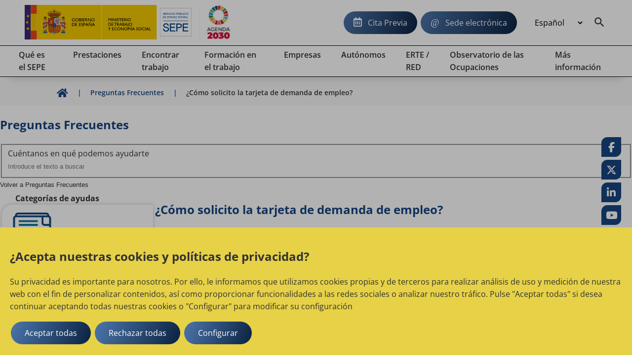

--- FILE ---
content_type: text/html;charset=UTF-8
request_url: https://sepe.es/HomeSepe/preguntas-frecuentes/detalle-pregunta?detail=/preguntas/prestaciones-por-desempleo/solicitud-de-prestaciones/como-solicito-la-tarjeta-de-demanda-de-empleo
body_size: 13562
content:
	<!DOCTYPE html>
	<html xml:lang="es" lang="es">
		<head>
		<meta charset="utf-8">
		<meta http-equiv="X-UA-Compatible" content="IE=edge">
		<meta name="viewport" content="width=device-width, initial-scale=1">
			<meta name="description" content="Informacion sobre prestaciones por desempleo ofrecida por el SEPE, Servicio Publico de Empleo Estatal. Cita previa, calculo de prestaciones, renta activa de insercion e informacion sobre afectados por ERTE o ERES.">
			<meta name="keywords" content="Servicio Publico de Empleo Estatal, SEPE, INEM, Ministerio de Empleo y Seguridad Social, cita previa, cobrar el paro, prestacion por desempleo, oficina de empleo, contrato de trabajo, reforma laboral">
			<!-- Canonical FAQS-->
			<link rel="canonical" href="https://sepe.es/HomeSepe/preguntas-frecuentes/detalle-pregunta?detail=/preguntas/prestaciones-por-desempleo/solicitud-de-prestaciones/como-solicito-la-tarjeta-de-demanda-de-empleo" />
			<!-- Fin -->


		
	
	
		<link rel="canonical" href="https://www.sepe.es/HomeSepe/preguntas-frecuentes/detalle-pregunta?detail=/preguntas/prestaciones-por-desempleo/solicitud-de-prestaciones/como-solicito-la-tarjeta-de-demanda-de-empleo">


		<link rel="alternate" href="https://www.sepe.es/HomeSepe/es/preguntas-frecuentes/detalle-pregunta?detail=/preguntas/prestaciones-por-desempleo/solicitud-de-prestaciones/como-solicito-la-tarjeta-de-demanda-de-empleo" hreflang="es">
		<link rel="alternate" href="https://www.sepe.es/HomeSepe/ca/preguntas-frecuentes/detalle-pregunta?detail=/preguntas/prestaciones-por-desempleo/solicitud-de-prestaciones/como-solicito-la-tarjeta-de-demanda-de-empleo" hreflang="ca">
		<link rel="alternate" href="https://www.sepe.es/HomeSepe/eu/preguntas-frecuentes/detalle-pregunta?detail=/preguntas/prestaciones-por-desempleo/solicitud-de-prestaciones/como-solicito-la-tarjeta-de-demanda-de-empleo" hreflang="eu">
		<link rel="alternate" href="https://www.sepe.es/HomeSepe/gl/preguntas-frecuentes/detalle-pregunta?detail=/preguntas/prestaciones-por-desempleo/solicitud-de-prestaciones/como-solicito-la-tarjeta-de-demanda-de-empleo" hreflang="gl">
		<link rel="alternate" href="https://www.sepe.es/HomeSepe/fr/preguntas-frecuentes/detalle-pregunta?detail=/preguntas/prestaciones-por-desempleo/solicitud-de-prestaciones/como-solicito-la-tarjeta-de-demanda-de-empleo" hreflang="fr">
		<link rel="alternate" href="https://www.sepe.es/HomeSepe/en/preguntas-frecuentes/detalle-pregunta?detail=/preguntas/prestaciones-por-desempleo/solicitud-de-prestaciones/como-solicito-la-tarjeta-de-demanda-de-empleo" hreflang="en">
		<link rel="alternate" href="https://www.sepe.es/HomeSepe/preguntas-frecuentes/detalle-pregunta?detail=/preguntas/prestaciones-por-desempleo/solicitud-de-prestaciones/como-solicito-la-tarjeta-de-demanda-de-empleo" hreflang="x-default">




		<meta name="author" content="Servicio P&uacute;blico de Empleo Estatal">
		<meta name="Copyright" content="Servicio P&uacute;blico de Empleo Estatal 2023" />

	    

		
		
		<meta itemprop="name" content="¿Cómo solicito la tarjeta de demanda de empleo?"/>
		<meta itemprop="description" content="Informacion sobre prestaciones por desempleo ofrecida por el SEPE, Servicio Publico de Empleo Estatal. Cita previa, calculo de prestaciones, renta activa de insercion e informacion sobre afectados por ERTE o ERES."/>
		<meta itemprop="image" content=""/>
		
		<meta name="twitter:site" content="@empleo_SEPE"/>
		<meta name="twitter:title" content="¿Cómo solicito la tarjeta de demanda de empleo?"/>
		<meta name="twitter:description" content="Informacion sobre prestaciones por desempleo ofrecida por el SEPE, Servicio Publico de Empleo Estatal. Cita previa, calculo de prestaciones, renta activa de insercion e informacion sobre afectados por ERTE o ERES."/>
		<meta name="twitter:creator" content="Servicio P&uacute;blico de Empleo Estatal"/>
		<meta name="twitter:image:src" content=""/>
		
		<meta property="og:title" content="¿Cómo solicito la tarjeta de demanda de empleo?" />
		<meta property="og:type" content="article" />
		<meta property="og:url" content="/HomeSepe/preguntas-frecuentes/detalle-pregunta.html?detail=/preguntas/prestaciones-por-desempleo/solicitud-de-prestaciones/como-solicito-la-tarjeta-de-demanda-de-empleo" />
		<meta property="og:image" content="" />
		<meta property="og:description" content="Informacion sobre prestaciones por desempleo ofrecida por el SEPE, Servicio Publico de Empleo Estatal. Cita previa, calculo de prestaciones, renta activa de insercion e informacion sobre afectados por ERTE o ERES." />
		<meta property="og:site_name" content="Servicio P&uacute;blico de Empleo Estatal" />
		
		<meta property="article:tag" content="" />


        		<title>¿Cómo solicito la tarjeta de demanda de empleo?</title>
		<!-- Archivos css -->                                         
		<!-- POSICIONAMIENTO DE FAQs EN GOOGLE                -->
		<!--                                            -->






			<link rel="stylesheet" href="/HomeSepe/.resources/site-portal-sepe/webresources/css/all~2023-10-02-09-05-56-000~cache.css" media="all" />
			<link rel="stylesheet" href="/HomeSepe/.resources/site-portal-sepe/webresources/css/components~2025-10-30-17-34-47-554~cache.css" media="all" />
			<link rel="stylesheet" href="/HomeSepe/.resources/site-portal-sepe/webresources/css/fonts~2023-12-18-11-11-09-000~cache.css" media="all" />
			<link rel="stylesheet" href="/HomeSepe/.resources/site-portal-sepe/webresources/css/style~2025-03-11-13-08-27-000~cache.css" media="all" />
			<link rel="stylesheet" href="/HomeSepe/.resources/site-portal-sepe/webresources/css/lightbox~2023-09-25-12-34-38-000~cache.css" media="all" />
			<link rel="stylesheet" href="/HomeSepe/.resources/site-portal-sepe/webresources/css/style-print~2023-09-25-12-34-38-000~cache.css" media="print" />
			<link rel="stylesheet" href="/HomeSepe/.resources/site-portal-sepe/webresources/css/bootstrap-grid~2023-09-25-12-34-38-000~cache.css" media="all" />
			<link rel="stylesheet" href="/HomeSepe/.resources/site-portal-sepe/webresources/css/menu~2024-12-17-08-38-29-000~cache.css" media="all" />
			<link rel="stylesheet" href="/HomeSepe/.resources/glosario/webresources/css/glosarioEvolucion~2024-08-28-13-12-53-000~cache.css" media="all" />
			<link rel="stylesheet" href="/HomeSepe/.resources/glosario/webresources/css/glosario~2023-07-12-09-29-52-000~cache.css" media="all" />
			<link rel="stylesheet" href="/HomeSepe/.resources/video-player-lm/webresources/videojs/8.6.1/video-js.css" media="all" />
		
		<!-- css de la plantilla de Publicaciones Oficiales -->


		<!-- css de las plantillas de Garantia Juvenil -->
		
		<!-- css de las plantillas de Observatorio -->
		
			<!-- estilo de plantillas FAQs -->
			<link rel="stylesheet" href="/.resources/faqs-lm/webresources/css/faqs.css?02-feb-2026 14:54:07" media="all" />
		<!-- fin css -->
                <link rel="icon" href="/.resources/site-portal-sepe/webresources/img/favicon.png" sizes="32x32" type="image/png">
		<!-- Archivos JS -->
		
		
		
			<script src="/HomeSepe/.resources/site-portal-sepe/webresources/js/jquery-3.5.1.min~2023-09-25-12-34-44-000~cache.js"></script>
			<script src="/HomeSepe/.resources/site-portal-sepe/webresources/js/app~2024-04-25-14-24-10-000~cache.js"></script>
			<script src="/HomeSepe/.resources/site-portal-sepe/webresources/js/lazysizes/lazysizes.min.js"></script>
			<script src="/HomeSepe/.resources/site-portal-sepe/webresources/js/cookies.js"></script>
			<script src="/HomeSepe/.resources/site-portal-sepe/webresources/js/downloadHtml~2024-06-21-08-51-52-000~cache.js"></script>
			<script src="/HomeSepe/.resources/site-portal-sepe/webresources/js/tablaAvanzada.js"></script>
			<script src="/HomeSepe/.resources/site-portal-sepe/webresources/js/bootstrap.min~2023-09-25-12-34-44-000~cache.js"></script>
			<script src="/HomeSepe/.resources/observatorio/webresources/js/observatorioUtils~2025-06-13-10-11-15-000~cache.js"></script>
			<script src="/HomeSepe/.resources/site-portal-sepe/webresources/js/videos~2023-09-25-12-34-45-000~cache.js"></script>
			<script src="/HomeSepe/.resources/visualizacion-analiticas-lm/webresources/js/contabilizarCookies~2025-02-17-15-07-57-000~cache.js"></script>
			<script src="/HomeSepe/.resources/destacados-portal-lm/webresources/js/js.cookie.min~2023-10-23-11-24-49-000~cache.js"></script>
			<script src="/HomeSepe/.resources/modulo-notificaciones-lm/webresources/js/client~2025-02-19-11-42-16-000~cache.js"></script>
			<script src="/HomeSepe/.resources/modulo-notificaciones-lm/webresources/js/sw.js"></script>
			<script src="/HomeSepe/.resources/visualizacion-analiticas-lm/webresources/js/contabilizarFAQs~2025-06-30-09-09-24-000~cache.js"></script>
			<script src="/HomeSepe/.resources/glosario/webresources/js/loadGlosario~2024-08-29-13-40-41-000~cache.js"></script>
			<script src="/HomeSepe/.resources/glosario/webresources/js/glosario~2024-11-21-15-46-54-000~cache.js"></script>
			<script src="/HomeSepe/.resources/video-player-lm/webresources/videojs/8.6.1/video.min.js"></script>
		
		<!-- js sacados del theme con defers -->
		<script defer src="/.resources/site-portal-sepe/webresources/js/createPDFLink.js?02-feb-2026 14:54:07"></script>
		<script defer src="/.resources/site-portal-sepe/webresources/js/menu.js"></script>
		<script defer src="/.resources/site-portal-sepe/webresources/js/table/jquery.tablesorter.js"></script>
		<script defer src="/.resources/site-portal-sepe/webresources/js/slick.min.js"></script>
		<script defer src="/.resources/site-portal-sepe/webresources/js/tablaAvanzada.js"></script>


		



		
		




            <script type="text/plain">
    //cookie aviso
    var cookieAvisoName = document.getElementById("cookieAvisoName");
    if (typeof cookieAvisoName !== "undefined" && cookieAvisoName != null) {
      var cookieAvisoVal = cookieAvisoName.value;
      var cookieVal = getCookie(cookieAvisoVal);
    
      if (cookieVal == "false" || cookieVal=="") {
        var element = document.getElementById('myModal');
    
        if (typeof element !== "undefined" && element != null) {
          document.getElementById("myModal").style.display = "block";
        }
      }
    }
</script>
        <div class="js-cookies-wrapper">
                    <span class="d-none js-cookie" id="cookiepolitica1"
                          data-name="cookiepolitica1"
                          data-value=""
                          data-type="necessary"
                          data-domain=""
                          data-enabled="true"
                          data-ishttponly="true"
                          data-maxage=""
                          data-path=""
                          data-secure="false"
                          data-taguuid="6e424d64-fba6-4357-be3c-d84ea5e529a7"
                    >
                    </span>
            <span class="d-none js-snippet-wrapper" id="mTag-6e424d64-fba6-4357-be3c-d84ea5e529a7">
                <script type="text/plain">
    //cookie politica de cookies
    var cookie = document.getElementsByName("nameCookie");
    if(cookie.length>0){
        var cookieName = cookie[0].value;
        if (!getCookie(cookieName)) {
            document.getElementById('cookiePolitica').className += ' show';
        }
    }
</script>
            </span>
        </div>
            

    <script> 
        if (getCookie('cookie_consent_analysis') == 'true')
        {
            var scriptDestacados = document.createElement('script');
            scriptDestacados.src = '/.resources/destacados-portal-lm/webresources/js/destacados.js';
            scriptDestacados.type = 'text/javascript';
            
            document.head.appendChild(scriptDestacados);
        }
    </script>

            
    <script> 
        if (getCookie('cookie_consent_analysis') == 'true')
        {
<!-- Google Analytics -->
	<!-- El id de GA no se utiliza en entornos no productivos ni en el Author de Producción. -->
  var metaTag = document.createElement('meta');        
  metaTag.name = 'google-site-verification';        
  metaTag.content = 'HEc8abJdv2Pbf_DuL_awfqTHSWm_zM02iAHP7-e3NKs';        
  document.head.appendChild(metaTag);
  
<!-- Google Tag Manager -->
  <!-- El id de GTagMan no se utiliza en entornos no productivos ni en el Author de Producción. -->
  (function(w,d,s,l,i){w[l]=w[l]||[];w[l].push({'gtm.start':
  new Date().getTime(),event:'gtm.js'});var f=d.getElementsByTagName(s)[0],
  j=d.createElement(s),dl=l!='dataLayer'?'&l='+l:'';j.async=true;j.src=
  'https://www.googletagmanager.com/gtm.js?id='+i+dl;f.parentNode.insertBefore(j,f);
  })(window,document,'script','dataLayer','GTM-K9554T8');
<!-- End Google Tag Manager -->
<!-- Clarity -->
  
	  (function(c,l,a,r,i,t,y){
		c[a]=c[a]||function(){(c[a].q=c[a].q||[]).push(arguments)};
		t=l.createElement(r);
		t.async=1;
		t.src="https://www.clarity.ms/tag/"+i;
		y=l.getElementsByTagName(r)[0];
		y.parentNode.insertBefore(t,y);
	  })
	  (window, document, "clarity", "script", "bmeo4qi85f");
  
<!-- end Clarity -->

        }
    </script>



			<!-- Script de implantacion para sepe.es-->
				<script async="async" type="text/javascript" src="https://sepe--es.insuit.net/i4tservice/insuit-app.js"></script>
			
			<script>
			<!-- EkaraRum -->
				var ekaraRumConf = { trackerUID: "c0acd54b-1e7e-4fa3-80f9-8a59c076861e" }
  				var scriptElement = document.createElement('script');        
  				scriptElement.async = true;        
  				scriptElement.src = 'https://ekararum.ip-label.net/ekararum.js';        
  				document.head.appendChild(scriptElement);
			<!-- End EkaraRum -->
			</script>

		<!-- fin js -->
		</head>
		<body>
<div class="cookies-veil  js-cookies-banner" role="dialog" aria-labelledby="cookiebannertitle"> 
    <div class="cookies-banner ">
        <div class="cookies-banner-text">
                <p id="cookiebannertitle" class="h2-class">¿Acepta nuestras cookies y políticas de privacidad?</p>
                <p>Su privacidad es importante para nosotros. Por ello, le informamos que utilizamos cookies propias y de terceros para realizar an&aacute;lisis de uso y medici&oacute;n de nuestra web con el fin de personalizar contenidos, as&iacute; como proporcionar funcionalidades a las redes sociales o analizar nuestro tr&aacute;fico. Pulse &quot;Aceptar todas&quot; si desea continuar aceptando todas nuestras cookies o &quot;Configurar&quot; para modificar su configuraci&oacute;n</p>

        </div>
        <button  class="js-cookies-accept btn se-btn-main">Aceptar todas</button>
        <button  class="js-cookies-reject btn se-btn-main">Rechazar todas</button>
        <button  class="js-cookies-configure se-btn-main" data-toggle="modal" data-target="#js-cookies-panel">Configurar</button>
    </div>
</div>

<div class="modal fade cookies-panel" id="js-cookies-panel" data-backdrop="static" data-keyboard="false" tabindex="-1"
     aria-labelledby="staticBackdropLabel">
    <div class="modal-dialog modal-xl modal-dialog-centered">
        <div class="modal-content">
            <div class="modal-header">
                    <p class="modal-title" id="staticBackdropLabel">Política de cookies</p>
                <button type="button" class="btn-close" data-dismiss="modal" aria-label="common.cookies.cerrar"></button>
            </div>
            <div class="modal-body">
                <div class="row js-tabs">
                    <div class="col-12 col-md-4 tab-list--wrap">
                        <ul class="nav flex-column" role="tablist">
                                        <li class="nav-item">
                                            <a class="cookie-tab" href="#"
                                               type="button" role="tab"
                                               aria-controls="privacy-cookies-tab" 
                                               aria-selected="true">Su privacidad
                                            </a>
                                        </li>
                                        <li class="nav-item">
                                            <a class="cookie-tab" href="#"
                                               type="button" role="tab"
                                               aria-controls="necessary-cookies-tab" >Cookies estrictamente necesaria
                                            </a>
                                        </li>
                                        <li class="nav-item">
                                            <a class="cookie-tab" href="#"
                                               type="button" role="tab"
                                               aria-controls="functionality-cookies-tab" >Cookies de preferencia o personalización
                                            </a>
                                        </li>
                                        <li class="nav-item">
                                            <a class="cookie-tab" href="#"
                                               type="button" role="tab"
                                               aria-controls="analysis-cookies-tab" >Cookies de analisis o  medición
                                            </a>
                                        </li>
                                        <li class="nav-item">
                                            <a class="cookie-tab" href="#"
                                               type="button" role="tab"
                                               aria-controls="policy-cookies-tab" >Política de cookies
                                            </a>
                                        </li>
                        </ul>
                    </div>

				<div class="col-12 col-md-8 tab-content--wrap">
                        <div class="tab-content js-tabpannels" id="nav-tabContent">
                                        <div class="tab-pane fade active show"
                                             id="privacy-cookies-tab" role="tabpanel"
                                             aria-labelledby="privacy-cookies-tab" 
                                               aria-hidden="false">
                                                <h3>Su privacidad es importante para nosotros</h3>
                                                <p>Las cookies son archivos de texto muy peque&ntilde;os que se almacenan en su ordenador cuando visita un sitio web. Utilizamos cookies para diversos fines y para mejorar su experiencia en l&iacute;nea en nuestro sitio web (por ejemplo, para recordar los datos de acceso a su cuenta).</p>

<p>Usted puede cambiar sus preferencias y rechazar que se almacenen ciertos tipos de cookies en su ordenador mientras navega por nuestro sitio web. Tambi&eacute;n puede eliminar las cookies ya almacenadas en su ordenador, pero tenga en cuenta que la eliminaci&oacute;n de las cookies puede impedirle utilizar partes de nuestro sitio web.</p>

                                        </div>
                                        <div class="tab-pane fade"
                                             id="necessary-cookies-tab" role="tabpanel"
                                             aria-labelledby="necessary-cookies-tab" >
                                                <h3>Cookies estrictamente necesaria</h3>
                                                <p>Estas cookies son esenciales para proporcionarle los servicios disponibles a trav&eacute;s de nuestro sitio web y para permitirle utilizar ciertas caracter&iacute;sticas de nuestro sitio web.</p>

<p>Sin estas cookies, no podemos ofrecerle determinados servicios en nuestro sitio web.</p>

                                                <div class="form-check form-switch">
                                                    <input type="checkbox" checked="checked"
                                                                disabled="disabled"
                                                           class="js-checkbox-cookie-consent form-check-input"
                                                           id="necessary-check"
                                                           name="necessary-cookies">
                                                    <label class="form-check-label" for="necessary-check"
                                                           data-active="Activo"
                                                           data-inactive="Inactivo"></label>
                                                </div>
                                        </div>
                                        <div class="tab-pane fade"
                                             id="functionality-cookies-tab" role="tabpanel"
                                             aria-labelledby="functionality-cookies-tab" >
                                                <h3>Cookies de preferencia o personalización</h3>
                                                <p>Estas cookies se utilizan para ofrecerle una experiencia m&aacute;s personalizada en nuestro sitio web y para recordar las elecciones que hace cuando utiliza nuestro sitio web.</p>

<p>Por ejemplo, podemos utilizar cookies de funcionalidad para recordar sus preferencias de idioma o recordar sus datos de acceso.</p>

                                                <div class="form-check form-switch">
                                                    <input type="checkbox" checked="checked"
                                                           class="js-checkbox-cookie-consent form-check-input"
                                                           id="functionality-check"
                                                           name="functionality-cookies">
                                                    <label class="form-check-label" for="functionality-check"
                                                           data-active="Activo"
                                                           data-inactive="Inactivo"></label>
                                                </div>
                                        </div>
                                        <div class="tab-pane fade"
                                             id="analysis-cookies-tab" role="tabpanel"
                                             aria-labelledby="analysis-cookies-tab" >
                                                <h3>Cookies de analisis o  medición</h3>
                                                <p>Estas cookies se utilizan para recopilar informaci&oacute;n con el fin de analizar el tr&aacute;fico de nuestro sitio web y c&oacute;mo lo utilizan los visitantes.</p>

<p>Por ejemplo, estas cookies pueden rastrear cosas como el tiempo que usted pasa en el sitio web o las p&aacute;ginas que visita, lo que nos ayuda a entender c&oacute;mo podemos mejorar nuestro sitio web para usted.</p>

<p>La informaci&oacute;n recopilada a trav&eacute;s de estas cookies de an&aacute;lisis o medici&oacute;n no identifica a ning&uacute;n visitante individual.</p>

                                                <div class="form-check form-switch">
                                                    <input type="checkbox" checked="checked"
                                                           class="js-checkbox-cookie-consent form-check-input"
                                                           id="analysis-check"
                                                           name="analysis-cookies">
                                                    <label class="form-check-label" for="analysis-check"
                                                           data-active="Activo"
                                                           data-inactive="Inactivo"></label>
                                                </div>
                                        </div>
                                        <div class="tab-pane fade"
                                             id="policy-cookies-tab" role="tabpanel"
                                             aria-labelledby="policy-cookies-tab" >
                                                <h3>Política de cookies</h3>
                                                <p>Una cookie es un archivo que se descarga en el ordenador, smartphone o tablet al acceder a determinadas p&aacute;ginas web. Las cookies permiten almacenar y recuperar informaci&oacute;n sobre los h&aacute;bitos de navegaci&oacute;n que se efect&uacute;a desde este equipo. El navegador del usuario memoriza cookies en el disco duro solo mientras permanece abierta la sesi&oacute;n. Las cookies no contienen ninguna clase de informaci&oacute;n personal espec&iacute;fica, y la mayor&iacute;a se borra del disco duro al finalizar la sesi&oacute;n de navegador (las denominadas cookies de sesi&oacute;n).</p>

<p>La mayor&iacute;a de los navegadores acepta como est&aacute;ndar las cookies y, con independencia de las mismas, permite o impide en los ajustes de seguridad las cookies temporales o memorizadas.</p>

<p>Para conocer m&aacute;s informaci&oacute;n sobre las cookies en&nbsp;<a href="https://sepe.es" target="_blank">SEPE</a>.</p>

<p>Qu&eacute; tipos de cookies utiliza este &iquest;sitio web?</p>

<p>De terceros</p>

<p>An&aacute;lisis: permiten cuantificar el n&uacute;mero de usuarios y esto; realizar la media estad&iacute;stica de la utilizaci&oacute;n; que hacen del servicio ofrecido. Para ello; se analiza tu navegaci&oacute;n en nuestro sitio web con el fin de mejorar la oferta de productos o servicios que te ofrecemos.</p>

<p>En particular, este sitio web utiliza&nbsp;<a href="https:// developers.google.com/analytics/devguides/collection/analyticsjs/cookie-usage" target="_blank">Google Analytics</a>, un servicio anal&iacute;tico de web prestado por Google, Inc. con domicilio en los Estados Unidos y sede central en 1600 Amphitheatre Parkway, Mountain View, California 94043 . Para la prestaci&oacute;n de estos servicios, Google Analytics utiliza cookies que recopilan la informaci&oacute;n, incluida el direcci&oacute;n IP del usuario, que ser&iacute;a; transmitida, tratada y almacenada por Google en los t&eacute;rminos fijados en la web <a href="http://www.google.com/">www.google.com</a>, incluyendo la posible transmisi&oacute;n de esta informaci&oacute;n a terceros por razones de exigencia legal o cuando dichas terceras procesen la informaci&oacute;n. por cuenta de Google.</p>

<p>SEPE.es tambi&eacute;n usa Microsoft Clarity como herramienta de Analytica. Clarity es una cookie de tipo anal&iacute;tica y permite analizar el comportamiento de los usuarios en nuestra web, a trav&eacute;s de reproducciones de sesiones y mapas de calor. Clarity cumple con el Reglamento General de Protecci&oacute;n de Datos como un responsable de tratamiento.&nbsp;<a href="https://privacy.microsoft.com/es-es/privacystatement">Declaraci&oacute;n de Privacidad de Microsoft</a>. Microsoft Clarity no muestra ninguna informaci&oacute;n personal a nuestro organismo.</p>

<p>SEPE.es utiliza Dynatrace para la monitorizaci&oacute;n y an&aacute;lisis del rendimiento del sitio web. En concreto Dynatrace se utiliza para identificar los dispositivos que se comunican, guarda el nombre de las acciones que realiza el usuario y las interrelaciones del mismo con el sitio web. <a href="https://www.dynatrace.com/support/help/manage/data-privacy-and-security/data-privacy/cookies">En este enlace puedes encontrar m&aacute;s informaci&oacute;n de la pol&iacute;tica de privacidad de Dynatrace</a>.</p>

<p>El Servicio P&uacute;blico de Empleo&nbsp;Estatal no se hace responsable del contenido de las pol&iacute;ticas de privacidad de los terceros incluidos en esta pol&iacute;tica de cookies.</p>

<p>Si tienes dudas sobre esta pol&iacute;tica de cookies puedes<strong>&nbsp;</strong>contactar con el SEPE</p>

                                        </div>
                        </div>
                    </div>
                </div>
            </div>
		
            <div class="modal-footer">
                <button type="button" class="se-btn-main js-cookies-accept">Aceptar</button>
            </div>
			</div>
        </div>
    </div>
</div>			<div class="se-layout--wrapper no-js">
				<div class="se-layout--head">
<div class="se-head-wrapper">
    <header class="se-head-container">
        <div class="se-header">
            <div class="se-logo">





		<h1 class="se-logo--head">
		  <a class="se-logo--lnk" href="https://sepe.es/HomeSepe/" lang="es">
			<img class="se-logo--img" src="/dam/jcr:a0f14b29-31c9-4ddd-9433-0f5093549248/SEPE_web_cas.svg" alt="Servicio Público de Empleo Estatal, Ministerio de Trabajo y Economía Social, Gobierno de España">
		  </a>
		</h1>
		<a class="se-logo--lnk2" href="https://www.mdsocialesa2030.gob.es/agenda2030/index.htm" target="_blank">
			<img lang="es" class="se-logo--img2" src="/dam/jcr:1f2070c6-933e-4993-9d5f-1186604f8505/logo2.jpg" alt="Agenda 2030">
		</a>
            </div>
        </div>

        <button class="se-headnav--menubtn" aria-haspopup="true" aria-controls="modmenu" aria-expanded="false"><span>Menu</span></button>

        <div class="se-headnav">
            
		

            <div class="se-headnav--aside">
	    	<a class="se-btn-main se-headnav--cita" href="https://sede.sepe.gob.es/portalSede/procedimientos-y-servicios/personas/proteccion-por-desempleo/cita-previa.html">Cita Previa</a>
                    <a class="se-btn-main se-headnav--sede" href="https://sede.sepe.gob.es/portalSede">Sede electrónica</a>

    <div class="se-headnav--lang">
      <form>
		<select class="se-headnav--lang-sel" id="idioma" aria-label="Idioma" title="Selección de idioma" name="area" onChange="location = form.area.options[form.area.selectedIndex].value;">

              <option selected value="/HomeSepe/preguntas-frecuentes/detalle-pregunta.html?detail=/preguntas/prestaciones-por-desempleo/solicitud-de-prestaciones/como-solicito-la-tarjeta-de-demanda-de-empleo">
                Español
              </option>
              <option value="/HomeSepe/ca/preguntas-frecuentes/detalle-pregunta.html?detail=/preguntas/prestaciones-por-desempleo/solicitud-de-prestaciones/como-solicito-la-tarjeta-de-demanda-de-empleo">
                Catalán
              </option>
              <option value="/HomeSepe/eu/preguntas-frecuentes/detalle-pregunta.html?detail=/preguntas/prestaciones-por-desempleo/solicitud-de-prestaciones/como-solicito-la-tarjeta-de-demanda-de-empleo">
                Euskera
              </option>
              <option value="/HomeSepe/gl/preguntas-frecuentes/detalle-pregunta.html?detail=/preguntas/prestaciones-por-desempleo/solicitud-de-prestaciones/como-solicito-la-tarjeta-de-demanda-de-empleo">
                Gallego
              </option>
              <option value="/HomeSepe/va/preguntas-frecuentes/detalle-pregunta.html?detail=/preguntas/prestaciones-por-desempleo/solicitud-de-prestaciones/como-solicito-la-tarjeta-de-demanda-de-empleo">
                Valenciano
              </option>
              <option value="/HomeSepe/fr/preguntas-frecuentes/detalle-pregunta.html?detail=/preguntas/prestaciones-por-desempleo/solicitud-de-prestaciones/como-solicito-la-tarjeta-de-demanda-de-empleo">
                Francés
              </option>
              <option value="/HomeSepe/en/preguntas-frecuentes/detalle-pregunta.html?detail=/preguntas/prestaciones-por-desempleo/solicitud-de-prestaciones/como-solicito-la-tarjeta-de-demanda-de-empleo">
                Inglés
              </option>
        </select>

      </form>
    </div>
                
                    <a class="se-headnav--mainitem__srch" aria-expanded="false" aria-label="Buscador" id="btnSearch" href="/HomeSepe/buscador-solr.html"></a>
                
            </div>
        </div><!-- End .se-headnav-->
    </header>

<!--main nav-->
<!--El texto explicativo de "aria-describedby" debe ser configurable y multi idioma-->
<nav class="se-navmain js-mainnav" aria-describedby="Utilice los cursores para navegar por el menú principal">
  <ul class="se-navmain--lst js-navbar">
    <!-- PRIMERA ITERACION -->
        <li class="se-navmain--item">
          <a class="se-navmain--lnk" aria-haspopup="true" href="/HomeSepe/que-es-el-sepe.html"> 
            <span class="se-navmain--txt">
              Qué es el SEPE
            </span>
          </a>
          <!--Nav popup-->
          <div class="se-navpop">
            <div class="se-navpop--main">
                <!--Bloque enlaces subsecciones-->
                <!-- SEGUNDA ITERACION -->
                <ul class="se-navpop--nav">                  
                      <li class="se-navpop--block">
                        <div class="se-navpop--title">
                          <a href="/HomeSepe/que-es-el-sepe/mision-vision-valores.html" class="se-navpop--mlnk">
                              Misión, visión, valores
                          </a>
                        </div>
                      </li>
                      <li class="se-navpop--block">
                        <div class="se-navpop--title">
                          <a href="/HomeSepe/que-es-el-sepe/Red-de-oficinas.html" class="se-navpop--mlnk">
                              Red de oficinas
                          </a>
                        </div>
                      </li>
                      <li class="se-navpop--block">
                        <div class="se-navpop--title">
                          <a href="/HomeSepe/que-es-el-sepe/informacion-ceuta-melilla.html" class="se-navpop--mlnk">
                              El SEPE, en Ceuta y Melilla
                          </a>
                        </div>
                      </li>
                      <li class="se-navpop--block">
                        <div class="se-navpop--title">
                          <a href="/HomeSepe/que-es-el-sepe/otras-webs.html" class="se-navpop--mlnk">
                              Otras webs de empleo
                          </a>
                        </div>
                      </li>
                      <li class="se-navpop--block">
                        <div class="se-navpop--title">
                          <a href="/HomeSepe/que-es-el-sepe/convocatorias.html" class="se-navpop--mlnk">
                              Convocatorias
                          </a>
                        </div>
                      </li>
                      <li class="se-navpop--block">
                        <div class="se-navpop--title">
                          <a href="/HomeSepe/que-es-el-sepe/normativa.html" class="se-navpop--mlnk">
                              Normativa del SEPE
                          </a>
                        </div>
                      </li>
                      <li class="se-navpop--block">
                        <div class="se-navpop--title">
                          <a href="/HomeSepe/que-es-el-sepe/informacion-economico-financiera.html" class="se-navpop--mlnk">
                              Información económico financiera
                          </a>
                        </div>
                      </li>
                      <li class="se-navpop--block">
                        <div class="se-navpop--title">
                          <a href="/HomeSepe/que-es-el-sepe/estadisticas.html" class="se-navpop--mlnk">
                              Estadísticas
                          </a>
                        </div>
                      </li>
                      <li class="se-navpop--block">
                        <div class="se-navpop--title">
                          <a href="/HomeSepe/que-es-el-sepe/transparencia-sepe.html" class="se-navpop--mlnk">
                              La transparencia en el SEPE
                          </a>
                        </div>
                      </li>
                      <li class="se-navpop--block">
                        <div class="se-navpop--title">
                          <a href="/HomeSepe/que-es-el-sepe/comunicacion-institucional.html" class="se-navpop--mlnk">
                              Comunicación Institucional
                          </a>
                        </div>
                      </li>
                      <li class="se-navpop--block">
                        <div class="se-navpop--title">
                          <a href="/HomeSepe/que-es-el-sepe/fondo-europeo-desarrollo-regional.html" class="se-navpop--mlnk">
                              Fondo Europeo de Desarrollo Regional
                          </a>
                        </div>
                      </li>
                      <li class="se-navpop--block">
                        <div class="se-navpop--title">
                          <a href="/HomeSepe/que-es-el-sepe/Acciones-para-la-Igualdad-de-Genero.html" class="se-navpop--mlnk">
                              Igualdad  en el marco de las Políticas Activas ...
                          </a>
                        </div>
                      </li>
                </ul>
                <!-- FIN SEGUNDA ITERACION -->
            </div>
          </div>
          <!--/Nav popup-->
        </li>
    
        <li class="se-navmain--item">
          <a class="se-navmain--lnk" aria-haspopup="true" href="/HomeSepe/prestaciones-desempleo.html"> 
            <span class="se-navmain--txt">
              Prestaciones
            </span>
          </a>
          <!--Nav popup-->
          <div class="se-navpop">
            <div class="se-navpop--main">
                <!--Bloque enlaces subsecciones-->
                <!-- SEGUNDA ITERACION -->
                <ul class="se-navpop--nav">                  
                      <li class="se-navpop--block">
                        <div class="se-navpop--title">
                          <a href="/HomeSepe/prestaciones-desempleo/prestacion-contributiva.html" class="se-navpop--mlnk">
                              Prestación Contributiva
                          </a>
                        </div>
                      </li>
                      <li class="se-navpop--block">
                        <div class="se-navpop--title">
                          <a href="/HomeSepe/prestaciones-desempleo/subsidio-desempleo.html" class="se-navpop--mlnk">
                              Subsidios por desempleo
                          </a>
                        </div>
                      </li>
                      <li class="se-navpop--block">
                        <div class="se-navpop--title">
                          <a href="/HomeSepe/prestaciones-desempleo/quiero-cobrar-prestacion-subsidio-desempleo.html" class="se-navpop--mlnk">
                              Quiero cobrar la prestación o subsidio por dese...
                          </a>
                        </div>
                      </li>
                      <li class="se-navpop--block">
                        <div class="se-navpop--title">
                          <a href="/HomeSepe/prestaciones-desempleo/cobrando-prestacion-subsidio-desempleo.html" class="se-navpop--mlnk">
                              Estoy cobrando la prestación o subsidio de dese...
                          </a>
                        </div>
                      </li>
                      <li class="se-navpop--block">
                        <div class="se-navpop--title">
                          <a href="/HomeSepe/prestaciones-desempleo/complemento-de-apoyo-empleo.html" class="se-navpop--mlnk">
                              Complemento de apoyo al empleo
                          </a>
                        </div>
                      </li>
                      <li class="se-navpop--block">
                        <div class="se-navpop--title">
                          <a href="/HomeSepe/prestaciones-desempleo/presentar-documentos-sepe.html" class="se-navpop--mlnk">
                              Cómo presentar documentos dirigidos al SEPE
                          </a>
                        </div>
                      </li>
                      <li class="se-navpop--block">
                        <div class="se-navpop--title">
                          <a href="/HomeSepe/prestaciones-desempleo/FAQS.html" class="se-navpop--mlnk">
                              FAQS Prestaciones por Desempleo
                          </a>
                        </div>
                      </li>
                      <li class="se-navpop--block">
                        <div class="se-navpop--title">
                          <a href="/HomeSepe/prestaciones-desempleo/prestaciones-desempleo-trabajo-ue.html" class="se-navpop--mlnk">
                              Mi prestación por desempleo y el trabajo en la ...
                          </a>
                        </div>
                      </li>
                      <li class="se-navpop--block">
                        <div class="se-navpop--title">
                          <a href="/HomeSepe/prestaciones-desempleo/artistas.html" class="se-navpop--mlnk">
                              Prestación especial artistas
                          </a>
                        </div>
                      </li>
                      <li class="se-navpop--block">
                        <div class="se-navpop--title">
                          <a href="/HomeSepe/prestaciones-desempleo/tramites-prestaciones-subsidios-desempleo.html" class="se-navpop--mlnk">
                              Trámites de prestaciones y subsidios por desemp...
                          </a>
                        </div>
                      </li>
                      <li class="se-navpop--block">
                        <div class="se-navpop--title">
                          <a href="/HomeSepe/prestaciones-desempleo/medidas-apoyo-afectados-dana.html" class="se-navpop--mlnk">
                              Medidas de apoyo DANA 
                          </a>
                        </div>
                      </li>
                </ul>
                <!-- FIN SEGUNDA ITERACION -->
            </div>
          </div>
          <!--/Nav popup-->
        </li>
    
        <li class="se-navmain--item">
          <a class="se-navmain--lnk" aria-haspopup="true" href="/HomeSepe/encontrar-trabajo.html"> 
            <span class="se-navmain--txt">
              Encontrar trabajo
            </span>
          </a>
          <!--Nav popup-->
          <div class="se-navpop">
            <div class="se-navpop--main">
                <!--Bloque enlaces subsecciones-->
                <!-- SEGUNDA ITERACION -->
                <ul class="se-navpop--nav">                  
                      <li class="se-navpop--block">
                        <div class="se-navpop--title">
                          <a href="/HomeSepe/encontrar-trabajo/politicas-de-empleo-normativa.html" class="se-navpop--mlnk">
                              Políticas Activas de Empleo
                          </a>
                        </div>
                      </li>
                      <li class="se-navpop--block">
                        <div class="se-navpop--title">
                          <a href="/HomeSepe/encontrar-trabajo/ofertas-empleo.html" class="se-navpop--mlnk">
                              Ofertas de empleo
                          </a>
                        </div>
                      </li>
                      <li class="se-navpop--block">
                        <div class="se-navpop--title">
                          <a href="/HomeSepe/encontrar-trabajo/orientacion-profesional.html" class="se-navpop--mlnk">
                              Cartera Común de Servicios del SNE
                          </a>
                        </div>
                      </li>
                      <li class="se-navpop--block">
                        <div class="se-navpop--title">
                          <a href="/HomeSepe/encontrar-trabajo/Garantia-Juvenil.html" class="se-navpop--mlnk">
                              Garantía Juvenil
                          </a>
                        </div>
                      </li>
                      <li class="se-navpop--block">
                        <div class="se-navpop--title">
                          <a href="/HomeSepe/encontrar-trabajo/empleo-europa.html" class="se-navpop--mlnk">
                              EURES: Encontrar empleo en Europa
                          </a>
                        </div>
                      </li>
                      <li class="se-navpop--block">
                        <div class="se-navpop--title">
                          <a href="/HomeSepe/encontrar-trabajo/empleo-para-personas-con-discapacidad.html" class="se-navpop--mlnk">
                              Empleo para personas con discapacidad
                          </a>
                        </div>
                      </li>
                      <li class="se-navpop--block">
                        <div class="se-navpop--title">
                          <a href="/HomeSepe/encontrar-trabajo/agencias-colocacion.html" class="se-navpop--mlnk">
                              Agencias de colocación
                          </a>
                        </div>
                      </li>
                      <li class="se-navpop--block">
                        <div class="se-navpop--title">
                          <a href="/HomeSepe/encontrar-trabajo/plan-recuperacion-transformacion-resiliencia.html" class="se-navpop--mlnk">
                              Plan de Recuperación, Transformación y Resilien...
                          </a>
                        </div>
                      </li>
                      <li class="se-navpop--block">
                        <div class="se-navpop--title">
                          <a href="/HomeSepe/encontrar-trabajo/Programas-e-Instituciones-Europeas.html" class="se-navpop--mlnk">
                              EaSI (Empleo e Innovación Social) del FSE+
                          </a>
                        </div>
                      </li>
                </ul>
                <!-- FIN SEGUNDA ITERACION -->
            </div>
          </div>
          <!--/Nav popup-->
        </li>
    
        <li class="se-navmain--item">
          <a class="se-navmain--lnk" aria-haspopup="true" href="/HomeSepe/formacion-trabajo.html"> 
            <span class="se-navmain--txt">
              Formación en el trabajo
            </span>
          </a>
          <!--Nav popup-->
          <div class="se-navpop">
            <div class="se-navpop--main">
                <!--Bloque enlaces subsecciones-->
                <!-- SEGUNDA ITERACION -->
                <ul class="se-navpop--nav">                  
                      <li class="se-navpop--block">
                        <div class="se-navpop--title">
                          <a href="/HomeSepe/formacion-trabajo/sistema-formacion-trabajo.html" class="se-navpop--mlnk">
                              ¿Qué es el Sistema de Formación en el trabajo?
                          </a>
                        </div>
                      </li>
                      <li class="se-navpop--block">
                        <div class="se-navpop--title">
                          <a href="/HomeSepe/formacion-trabajo/iniciativas-formacion-trabajo.html" class="se-navpop--mlnk">
                              Iniciativas de la formación en el trabajo
                          </a>
                        </div>
                      </li>
                      <li class="se-navpop--block">
                        <div class="se-navpop--title">
                          <a href="/HomeSepe/formacion-trabajo/catalogo-especialidades-formativas.html" class="se-navpop--mlnk">
                              Catálogo de Especialidades Formativas
                          </a>
                        </div>
                      </li>
                      <li class="se-navpop--block">
                        <div class="se-navpop--title">
                          <a href="/HomeSepe/formacion-trabajo/registro-estatal-entidades-formacion.html" class="se-navpop--mlnk">
                              Registro Estatal de Entidades de Formación
                          </a>
                        </div>
                      </li>
                      <li class="se-navpop--block">
                        <div class="se-navpop--title">
                          <a href="/HomeSepe/formacion-trabajo/calidad-evaluacion-formacion-trabajo.html" class="se-navpop--mlnk">
                              Evaluación de la formación
                          </a>
                        </div>
                      </li>
                      <li class="se-navpop--block">
                        <div class="se-navpop--title">
                          <a href="/HomeSepe/formacion-trabajo/instrumentos-europeos-favorecer-movilidad-formacion.html" class="se-navpop--mlnk">
                              Programas e iniciativas comunitarias
                          </a>
                        </div>
                      </li>
                      <li class="se-navpop--block">
                        <div class="se-navpop--title">
                          <a href="/HomeSepe/formacion-trabajo/cedefop.html" class="se-navpop--mlnk">
                              Centro Europeo para el Desarrollo de la Formaci...
                          </a>
                        </div>
                      </li>
                      <li class="se-navpop--block">
                        <div class="se-navpop--title">
                          <a href="/HomeSepe/formacion-trabajo/fundacion-estatal-formacion-empleo.html" class="se-navpop--mlnk">
                              Fundación Estatal para la Formación en el Emple...
                          </a>
                        </div>
                      </li>
                </ul>
                <!-- FIN SEGUNDA ITERACION -->
            </div>
          </div>
          <!--/Nav popup-->
        </li>
    
        <li class="se-navmain--item">
          <a class="se-navmain--lnk" aria-haspopup="true" href="/HomeSepe/empresas.html"> 
            <span class="se-navmain--txt">
              Empresas
            </span>
          </a>
          <!--Nav popup-->
          <div class="se-navpop">
            <div class="se-navpop--main">
                <!--Bloque enlaces subsecciones-->
                <!-- SEGUNDA ITERACION -->
                <ul class="se-navpop--nav">                  
                      <li class="se-navpop--block">
                        <div class="se-navpop--title">
                          <a href="/HomeSepe/empresas/comunica-contratacion.html" class="se-navpop--mlnk">
                              Comunicar la Contratación. Contrat@
                          </a>
                        </div>
                      </li>
                      <li class="se-navpop--block">
                        <div class="se-navpop--title">
                          <a href="/HomeSepe/empresas/servicios-para-empresas.html" class="se-navpop--mlnk">
                              Servicios para empresas. Certific@2
                          </a>
                        </div>
                      </li>
                      <li class="se-navpop--block">
                        <div class="se-navpop--title">
                          <a href="/HomeSepe/empresas/Contratos-de-trabajo.html" class="se-navpop--mlnk">
                              Contratos de trabajo
                          </a>
                        </div>
                      </li>
                      <li class="se-navpop--block">
                        <div class="se-navpop--title">
                          <a href="/HomeSepe/empresas/informacion-para-empresas.html" class="se-navpop--mlnk">
                              Información para las empresas
                          </a>
                        </div>
                      </li>
                      <li class="se-navpop--block">
                        <div class="se-navpop--title">
                          <a href="/HomeSepe/empresas/ofertas-puestos-trabajo-en-empresas.html" class="se-navpop--mlnk">
                              Ofertas de trabajo de las empresas
                          </a>
                        </div>
                      </li>
                </ul>
                <!-- FIN SEGUNDA ITERACION -->
            </div>
          </div>
          <!--/Nav popup-->
        </li>
    
        <li class="se-navmain--item">
          <a class="se-navmain--lnk" aria-haspopup="true" href="/HomeSepe/autonomos.html"> 
            <span class="se-navmain--txt">
              Autónomos
            </span>
          </a>
          <!--Nav popup-->
          <div class="se-navpop">
            <div class="se-navpop--main">
                <!--Bloque enlaces subsecciones-->
                <!-- SEGUNDA ITERACION -->
                <ul class="se-navpop--nav">                  
                      <li class="se-navpop--block">
                        <div class="se-navpop--title">
                          <a href="/HomeSepe/autonomos/compatibiliza-tu-prestacion.html" class="se-navpop--mlnk">
                              Compatibiliza tu prestación
                          </a>
                        </div>
                      </li>
                      <li class="se-navpop--block">
                        <div class="se-navpop--title">
                          <a href="/HomeSepe/autonomos/capitaliza-tu-prestacion.html" class="se-navpop--mlnk">
                              Capitaliza tu prestación
                          </a>
                        </div>
                      </li>
                      <li class="se-navpop--block">
                        <div class="se-navpop--title">
                          <a href="/HomeSepe/autonomos/cese-actividad.html" class="se-navpop--mlnk">
                              Cese de la actividad
                          </a>
                        </div>
                      </li>
                      <li class="se-navpop--block">
                        <div class="se-navpop--title">
                          <a href="/HomeSepe/autonomos/incentivos-ayudas-emprendedores-autonomos.html" class="se-navpop--mlnk">
                              Incentivos y ayudas para Autónomos
                          </a>
                        </div>
                      </li>
                      <li class="se-navpop--block">
                        <div class="se-navpop--title">
                          <a href="/HomeSepe/autonomos/trabajo-por-cuenta-propia-o-autonomo.html" class="se-navpop--mlnk">
                              Trabajo por cuenta propia o autónomo
                          </a>
                        </div>
                      </li>
                      <li class="se-navpop--block">
                        <div class="se-navpop--title">
                          <a href="/HomeSepe/autonomos/prestaciones-para-emprendedores-y-autonomos.html" class="se-navpop--mlnk">
                              Prestaciones para emprendedores y autónomos
                          </a>
                        </div>
                      </li>
                </ul>
                <!-- FIN SEGUNDA ITERACION -->
            </div>
          </div>
          <!--/Nav popup-->
        </li>
    
        <li class="se-navmain--item">
          <a class="se-navmain--lnk" aria-haspopup="true" href="/HomeSepe/erte-red.html"> 
            <span class="se-navmain--txt">
              ERTE / RED
            </span>
          </a>
          <!--Nav popup-->
          <div class="se-navpop">
            <div class="se-navpop--main">
                <!--Bloque enlaces subsecciones-->
                <!-- SEGUNDA ITERACION -->
                <ul class="se-navpop--nav">                  
                      <li class="se-navpop--block">
                        <div class="se-navpop--title">
                          <a href="/HomeSepe/erte-red/erte-red-personas.html" class="se-navpop--mlnk">
                              Información y Trámites ERTE / RED para Personas
                          </a>
                        </div>
                      </li>
                      <li class="se-navpop--block">
                        <div class="se-navpop--title">
                          <a href="/HomeSepe/erte-red/erte-red-empresas.html" class="se-navpop--mlnk">
                              Información y Trámites ERTE / RED para Empresas
                          </a>
                        </div>
                      </li>
                </ul>
                <!-- FIN SEGUNDA ITERACION -->
            </div>
          </div>
          <!--/Nav popup-->
        </li>
    
    
    
    
        <li class="se-navmain--item">
          <a class="se-navmain--lnk" aria-haspopup="true" href="/HomeSepe/que-es-observatorio.html"> 
            <span class="se-navmain--txt">
              Observatorio de las Ocupaciones
            </span>
          </a>
          <!--Nav popup-->
          <div class="se-navpop">
            <div class="se-navpop--main">
                <!--Bloque enlaces subsecciones-->
                <!-- SEGUNDA ITERACION -->
                <ul class="se-navpop--nav">                  
                      <li class="se-navpop--block">
                        <div class="se-navpop--title">
                          <a href="/HomeSepe/que-es-observatorio/Hipatia.html" class="se-navpop--mlnk">
                              Hipatia
                          </a>
                        </div>
                      </li>
                      <li class="se-navpop--block">
                        <div class="se-navpop--title">
                          <a href="/HomeSepe/que-es-observatorio/informes-mercado-trabajo.html" class="se-navpop--mlnk">
                              Mercado de trabajo estatal
                          </a>
                        </div>
                      </li>
                      <li class="se-navpop--block">
                        <div class="se-navpop--title">
                          <a href="/HomeSepe/que-es-observatorio/informes-anuales-mercado-trabajo-provincial-municipal.html" class="se-navpop--mlnk">
                              Mercado de trabajo provincial y municipal
                          </a>
                        </div>
                      </li>
                      <li class="se-navpop--block">
                        <div class="se-navpop--title">
                          <a href="/HomeSepe/que-es-observatorio/Colectivos-mercado-trabajo.html" class="se-navpop--mlnk">
                              Colectivos
                          </a>
                        </div>
                      </li>
                      <li class="se-navpop--block">
                        <div class="se-navpop--title">
                          <a href="/HomeSepe/que-es-observatorio/tendencias-del-empleo.html" class="se-navpop--mlnk">
                              Tendencias del empleo
                          </a>
                        </div>
                      </li>
                      <li class="se-navpop--block">
                        <div class="se-navpop--title">
                          <a href="/HomeSepe/que-es-observatorio/Ajuste-Oferta-y-demanda-de-empleo.html" class="se-navpop--mlnk">
                              Desajustes de la oferta y demanda
                          </a>
                        </div>
                      </li>
                      <li class="se-navpop--block">
                        <div class="se-navpop--title">
                          <a href="/HomeSepe/que-es-observatorio/deteccion-necesidades-formativas.html" class="se-navpop--mlnk">
                              Necesidades formativas
                          </a>
                        </div>
                      </li>
                      <li class="se-navpop--block">
                        <div class="se-navpop--title">
                          <a href="/HomeSepe/que-es-observatorio/perfiles-de-la-oferta-de-empleo.html" class="se-navpop--mlnk">
                              Perfiles de la oferta de empleo
                          </a>
                        </div>
                        <!-- TERCERA ITERACION -->
                          <ul class="se-navpop--lst">
                                <li class="se-navpop--item">
                                  <a href="/HomeSepe/que-es-observatorio/perfiles-de-la-oferta-de-empleo/detalle-perfil.html" class="se-navpop--lnk">
                                      Detalle del Perfil de la ocupación
                                  </a>
                                </li>
                          </ul>
                        <!-- FIN TERCERA ITERACION -->
                      </li>
                      <li class="se-navpop--block">
                        <div class="se-navpop--title">
                          <a href="/HomeSepe/que-es-observatorio/Movilidad-enlaces-infografia.html" class="se-navpop--mlnk">
                              Movilidad
                          </a>
                        </div>
                      </li>
                      <li class="se-navpop--block">
                        <div class="se-navpop--title">
                          <a href="/HomeSepe/que-es-observatorio/estudios-prospectivos-sectoriales.html" class="se-navpop--mlnk">
                              Estudios Sectoriales
                          </a>
                        </div>
                      </li>
                      <li class="se-navpop--block">
                        <div class="se-navpop--title">
                          <a href="/HomeSepe/que-es-observatorio/informacion-mt-por-ocupacion.html" class="se-navpop--mlnk">
                              Mercado de trabajo por ocupación
                          </a>
                        </div>
                      </li>
                      <li class="se-navpop--block">
                        <div class="se-navpop--title">
                          <a href="/HomeSepe/que-es-observatorio/informacion-titulaciones.html" class="se-navpop--mlnk">
                              Titulaciones
                          </a>
                        </div>
                      </li>
                      <li class="se-navpop--block">
                        <div class="se-navpop--title">
                          <a href="/HomeSepe/que-es-observatorio/competencias-personales.html" class="se-navpop--mlnk">
                              Competencias personales
                          </a>
                        </div>
                      </li>
                      <li class="se-navpop--block">
                        <div class="se-navpop--title">
                          <a href="/HomeSepe/que-es-observatorio/mapa-ocupaciones.html" class="se-navpop--mlnk">
                              Mapa de ofertas por ocupación
                          </a>
                        </div>
                      </li>
                </ul>
                <!-- FIN SEGUNDA ITERACION -->
            </div>
          </div>
          <!--/Nav popup-->
        </li>
    
        <li class="se-navmain--item">
          <a class="se-navmain--lnk" aria-haspopup="true" href="/HomeSepe/mas-informacion-contacto.html"> 
            <span class="se-navmain--txt">
              Más información
            </span>
          </a>
          <!--Nav popup-->
          <div class="se-navpop">
            <div class="se-navpop--main">
                <!--Bloque enlaces subsecciones-->
                <!-- SEGUNDA ITERACION -->
                <ul class="se-navpop--nav">                  
                      <li class="se-navpop--block">
                        <div class="se-navpop--title">
                          <a href="/HomeSepe/mas-informacion-contacto/atencion-telefonica.html" class="se-navpop--mlnk">
                              Atención telefónica
                          </a>
                        </div>
                      </li>
                      <li class="se-navpop--block">
                        <div class="se-navpop--title">
                          <a href="/HomeSepe/mas-informacion-contacto/Atencion-online.html" class="se-navpop--mlnk">
                              Atención online
                          </a>
                        </div>
                      </li>
                      <li class="se-navpop--block">
                        <div class="se-navpop--title">
                          <a href="/HomeSepe/mas-informacion-contacto/contacta-redireccion.html" class="se-navpop--mlnk">
                              Atención presencial
                          </a>
                        </div>
                      </li>
                      <li class="se-navpop--block">
                        <div class="se-navpop--title">
                          <a href="/HomeSepe/mas-informacion-contacto/preguntas-frecuentes.html" class="se-navpop--mlnk">
                              Preguntas frecuentes
                          </a>
                        </div>
                      </li>
                </ul>
                <!-- FIN SEGUNDA ITERACION -->
            </div>
          </div>
          <!--/Nav popup-->
        </li>
    
    
    
    
    
    
    
    
    
    
    
    
    <!-- FIN PRIMERA ITERACION -->
  </ul> 
</nav>
</div><!-- End .se-head-wrapper-->
<!--Modal menu-->




<!-- End Modal menu-->

<!--Modal search-->
<!--simple search-->
<div class="se-simple-pagesch">
  <form action="/HomeSepe/buscador-solr.html" class="navbar-form" role="search">
    <div class="se-pagesch--wrap">
      <input aria-label="Buscar" id="nav-search" type="text" name="queryStr" class="se-pagesch--txt" placeholder="Encuentra la información que necesitas">
      <input id="tipo_pag" type="hidden" name="tipo_pag" value="on" />
      <input id="tipo_not" type="hidden" name="tipo_not" value="on" />
      <input id="tipo_doc" type="hidden" name="tipo_doc" value="on" />
      <button class="se-pagesch--sbmt" aria-label="Buscar" type="submit"></button>
    </div>
    <a class="se-btn-main se-pagesch--adv" href="/HomeSepe/buscador-solr.html"><span>Búsqueda Avanzada</span></a>
  </form>
</div>
<!--/simple search-->
				</div>

					<div class="se-layout--content">
						<main class="se-layout-main">


	<nav class="se-breadcrumb">
		<ol>
				
					<li><a href="/HomeSepe/"><span>SEPE</span></a></li>

				
					<li class="se-breadcrumb--lastparent"><a href="/HomeSepe/preguntas-frecuentes.html"><span>Preguntas Frecuentes</span></a></li>

				<li aria-current="page">
						<span>¿Cómo solicito la tarjeta de demanda de empleo?</span>
				</li>
		</ol>
	</nav>


							

							




	<div class="se-sociallnk--wrap">
	<ul class="se-sociallnk--lst">	
			<li class="se-sociallnk--item">
				<a class="se-sociallnk se-sociallnk__fb" href="https://www.facebook.com/SEPE.EMPLEO" target="_blank" title="Facebook"><span>Facebook</span></a>
			</li>
			<li class="se-sociallnk--item">
				<a class="se-sociallnk se-sociallnk__tw" href="https://twitter.com/empleo_sepe" target="_blank" title="Twiter"><span>Twiter</span></a>
			</li>
			<li class="se-sociallnk--item">
				<a class="se-sociallnk se-sociallnk__lin" href="https://www.linkedin.com/company/servicio-publico-de-empleo-estatal" target="_blank" title="LinkedIn"><span>rrssFooter.linkLinkedin</span></a>
			</li>
		<li class="se-sociallnk--item">
			<a class="se-sociallnk se-sociallnk__yt" href="https://www.youtube.com/c/SEPEServicioPublicoEmpleoEstatal" target="_blank" title="YouTube"><span>YouTube</span></a>
		</li>
			<li class="se-sociallnk--item">
				<a class="se-sociallnk se-sociallnk__rss" href="/HomeSepe/rssgen/RSSServlet?namePage=detalle-pregunta&amp;param1=HomeSepe" target="_blank" title="RSS"><span>RSS</span></a>
			</li>
			<li class="se-sociallnk--item">
			<button class="se-sociallnk se-sociallnk__pdf" onclick='createPDFLink("", "", "", "Detalle Pregunta", "")' alt="Print" aria-label="Print"><span>Crear PDF</span></button>
			</li>
	</ul>
</div>
<script>
function goBack() {
  window.history.back();
}
</script>
<div class="se-faqs se-faqs--detallePegunta">
     <div class="se-faqs--search">
        <h2 class="se-faqs--search-mainlgnd">Preguntas Frecuentes</h2>
<!--Buscador-->
    <div id="buscador-faqs" class="buscador-faqs"><!--buscador-->
            <form action="/HomeSepe/preguntas-frecuentes/listado-busqueda.html" class="se-faqs--search-form" role="search" id="nav-buscador" name="buscador" onsubmit="addTypeToQuery(event)">
            <fieldset class="se-faqs--search-fieldset">
                <label class="se-faqs--search-label" for="faqs-srch">Cuéntanos en qué podemos ayudarte</label>
                <div class="se-faqs--search-modwrap">
                    <input aria-label="Buscar en Faqs" id="faqs-srch" type="search" name="queryStr" class="se-faqs--search-itxt" placeholder="Introduce el texto a buscar" title="Introduce el texto a buscar"></input>
                    <button class="se-faqs--search-sbmt" aria-label="Buscar" type="submit"></button>
                </div>
            </fieldset>
        </form>

        <script>
            function addTypeToQuery(event) {
                event.preventDefault(); // Evitar el envio automatico del formulario
                var form = event.target;
                var query = form.queryStr.value;
                var action = form.action;

                // Agregar el par�metro type=pregunta a la URL
                var newAction = action + '?queryStr=' + encodeURIComponent(query) + '&type=pregunta';
                
                // Redirigir a la nueva URL con el parametro agregado
                window.location.href = newAction;
            }
        </script>
    </div>
<!--end Buscador-->
    </div>
    <div class="se-faqs--wrap">
        <div class="se-faqs--content">
	<button onclick="goBack()" class="back-lnk">Volver a Preguntas Frecuentes</button>
            <div class="se-intabs js-tabs">
                <div role="tablist" class="se-intabs--tabscont">       
                    <h4 class="se-tablist--title">Categorías de ayudas</h4>
        <a class="se-intabs--tab" href="/HomeSepe/preguntas-frecuentes/preguntas-frecuentes-prestaciones-desempleo.html" rel="noopener noreferrer">
            <img class="se-cat--img" src="/dam/jcr:3c7c5891-888b-4125-98f6-f9e66c1fcbd3/Prestaciones.svg" alt="">
            <p class="se-cat--title">Preguntas frecuentes sobre prestaciones por desempleo</p>
        </a>
        <a class="se-intabs--tab" href="/HomeSepe/preguntas-frecuentes/preguntas-frecuentes-garantia-juvenil.html" rel="noopener noreferrer">
            <img class="se-cat--img" src="/dam/jcr:b43ef08f-b221-45c3-8791-ebc787eb2ba5/Garantia%20juvenil.svg" alt="">
            <p class="se-cat--title">Preguntas frecuentes Garantía Juvenil</p>
        </a>
        <a class="se-intabs--tab" href="/HomeSepe/preguntas-frecuentes/preguntas-frecuentes-identificacion-electronica.html" rel="noopener noreferrer">
            <img class="se-cat--img" src="/dam/jcr:91b570e9-ed7f-45c2-b54a-65ebf52187f5/DNI%20electronico.svg" alt="">
            <p class="se-cat--title">Preguntas frecuentes sobre identificación electrónica</p>
        </a>
        <a class="se-intabs--tab" href="/HomeSepe/preguntas-frecuentes/preguntas-frecuentes-contrata.html" rel="noopener noreferrer">
            <img class="se-cat--img" src="/dam/jcr:caa9c398-0eb4-469a-9f2a-f4254042c82b/Certificado%20digital.svg" alt="">
            <p class="se-cat--title">Preguntas Frecuentes sobre Contrata</p>
        </a>
                </div>
                <div class="se-content--detalle">
                    <div>
                            <h2><span itemprop="name">¿Cómo solicito la tarjeta de demanda de empleo?</span></h2>
                        <div>
                                <p>Si resides en una Comunidad Aut&oacute;noma, para inscribirte como demandante de empleo, debes hacerlo en la oficina del servicio p&uacute;blico de empleo de esta que te corresponda seg&uacute;n tu domicilio.</p>

<p>Debes acudir personalmente con un documento de identificaci&oacute;n (en caso de ser extranjero o extranjera, tambi&eacute;n el permiso de residencia y/o trabajo), la cartilla de la Seguridad Social (en el supuesto de ser extranjera o extranjero, este documento lo aportar&aacute;s si has trabajado antes en Espa&ntilde;a) y justificantes de titulaci&oacute;n profesional o acad&eacute;mica, si est&aacute;s en posesi&oacute;n de alguna.</p>

<p>Si resides en Ceuta o Melilla, tienes que inscribirte como demandante de empleo en la oficina del Servicio P&uacute;blico de Empleo Estatal (SEPE) que te corresponda por tu domicilio, con la documentaci&oacute;n indicada en el p&aacute;rrafo anterior.</p>

                        </div>
                    </div>
                        <div class="se-intersec--block">
                            <div class="se-container">
                                <div class="se-hlight">



                                        <li class="se-hlight--item">
                                            <a class="se-hlight--lnk" href="https://sede.sepe.gob.es/portalSede/flows/inicio" 
                                            target="_blank" rel="noopener noreferrer">
                                                        <img class="se-hlight--img" src="/dam/jcr:b33210bf-44f4-4c68-8192-7061da6659c5/image%20(1).svg" alt="">
                                                <p class="se-hlight--lnktitle">Online</p>
                                                <p class="se-hlight--lnktxt">Realiza tu trámite</p>
                                            </a>
                                        </li>

                                        <li class="se-hlight--item">
                                            <a class="se-hlight--lnk" href="https://sede.sepe.gob.es/portalSede/procedimientos-y-servicios/personas/proteccion-por-desempleo/cita-previa.html" 
                                            target="_blank" rel="noopener noreferrer">
                                                        <img class="se-hlight--img" src="/dam/jcr:b33210bf-44f4-4c68-8192-7061da6659c5/image%20(1).svg" alt="">
                                                <p class="se-hlight--lnktitle">Presencial</p>
                                                <p class="se-hlight--lnktxt">Solicita cita para tu oficina de prestaciones</p>
                                            </a>
                                        </li>
                                </div>
                            </div>
                        </div>
                </div>
            </div>
        </div>        
    </div>
</div>
	<script type="application/ld+json">
	{
	  "@context": "https://schema.org",
	  "@type": "FAQPage",
	  "mainEntity": [
	    {
	      "@type": "Question",
	      "name": "¿Cómo solicito la tarjeta de demanda de empleo?",
	      "acceptedAnswer": {
	        "@type": "Answer",
	        "text": "Si resides en una Comunidad Aut&oacute;noma, para inscribirte como demandante de empleo, debes hacerlo en la oficina del servicio p&uacute;blico de empleo de esta que te corresponda seg&uacute;n tu domicilio.\n\nDebes acudir personalmente con un documento de identificaci&oacute;n (en caso de ser extranjero o extranjera, tambi&eacute;n el permiso de residencia y/o trabajo), la cartilla de la Seguridad Social (en el supuesto de ser extranjera o extranjero, este documento lo aportar&aacute;s si has trabajado antes en Espa&ntilde;a) y justificantes de titulaci&oacute;n profesional o acad&eacute;mica, si est&aacute;s en posesi&oacute;n de alguna.\n\nSi resides en Ceuta o Melilla, tienes que inscribirte como demandante de empleo en la oficina del Servicio P&uacute;blico de Empleo Estatal (SEPE) que te corresponda por tu domicilio, con la documentaci&oacute;n indicada en el p&aacute;rrafo anterior.\n"
	      },
	      "url": "https://sepe.es/HomeSepe/preguntas-frecuentes/detalle-pregunta?detail=/preguntas/prestaciones-por-desempleo/solicitud-de-prestaciones/como-solicito-la-tarjeta-de-demanda-de-empleo"
	    }
	  ]
	}
	</script>


								
								
								</div>
							
					</main>
<div class="se-layout--foot">
   <footer class="se-footer">      
      <div class="se-footer--main">
      <a class="se-anchor-top js-anchor" href="#" title="Inicio de la página" aria-label="Inicio de la página"></a>
         <div class="se-footermain--container">
            <ul class="se-footer--mainlst ">
<li class="se-footer--mainitem">
  <p class="se-footer--maintxt">Qué es el SEPE</p>
  <ul class="se-footer--seclst">

<li class="se-footer--secitem">
		<a class="se-footer--seclnk" href="/HomeSepe/que-es-el-sepe/que-es-el-sepe-conocenos.html">Conócenos</a>
</li>
<li class="se-footer--secitem">
		<a class="se-footer--seclnk" href="/HomeSepe/que-es-el-sepe/comunicacion-institucional.html">Comunicación Institucional</a>
</li>
<li class="se-footer--secitem">
		<a class="se-footer--seclnk" href="/HomeSepe/que-es-observatorio.html">El Observatorio de las Ocupaciones</a>
</li>
<li class="se-footer--secitem">
		<a class="se-footer--seclnk" href="/HomeSepe/que-es-el-sepe/estadisticas.html">Estadísticas</a>
</li>  </ul>
</li><li class="se-footer--mainitem">
  <p class="se-footer--maintxt">Más Información</p>
  <ul class="se-footer--seclst">

<li class="se-footer--secitem">
		<a class="se-footer--seclnk" href="/HomeSepe/que-es-el-sepe/Red-de-oficinas.html">Buscador de oficinas</a>
</li>
<li class="se-footer--secitem">
		<a class="se-footer--seclnk" href="/HomeSepe/mas-informacion-contacto/Glosario.html">Glosario</a>
</li>
<li class="se-footer--secitem">
		<a class="se-footer--seclnk" href="/HomeSepe/preguntas-frecuentes.html">Preguntas Frecuentes</a>
</li>  </ul>
</li><li class="se-footer--mainitem">
  <p class="se-footer--maintxt">Enlaces de interés</p>
  <ul class="se-footer--seclst">



<li class="se-footer--secitem">
		<a class="se-footer--seclnk" href="https://www.mites.gob.es/"  target="_blank">MInisterio de Trabajo y Economía Social</a>
</li>


<li class="se-footer--secitem">
		<a class="se-footer--seclnk" href="https://www.empleate.gob.es"  target="_blank">Empléate</a>
</li>


<li class="se-footer--secitem">
		<a class="se-footer--seclnk" href="https://www.fundae.es/"  target="_blank">Fundae</a>
</li>  </ul>
</li>	




<li class="se-footer--contact">
  <ul>
    <li class="se-footer--mainitem">
      <p class="se-footer--maintxt">Contáctanos</p>
      <ul class="se-footer--seclst">
        <li class="se-footer--secitem">
            <a class="se-footer--seclnk se-footer--seclnk__onln" href="/HomeSepe/mas-informacion-contacto/Atencion-online.html" title="Online" arial-label="Online"><span>Online</span></a>
        </li>
        <li class="se-footer--secitem">
            <a class="se-footer--seclnk se-footer--seclnk__tlf" href="/HomeSepe/mas-informacion-contacto/atencion-telefonica.html" title="Teléfono" arial-label="Teléfono"><span>Teléfono</span></a>
        </li>
        <li class="se-footer--secitem">
            <a class="se-footer--seclnk se-footer--seclnk__reg" href="/HomeSepe/mas-informacion-contacto/Registro-General.html" title="Registro General SS.CC" arial-label="Registro General (SS.CC Madrid)"><span>Registro General SS.CC</span></a>
        </li>        
      </ul>
    </li>
    <li class="se-footer--mainitem">
      <p class="se-footer--maintxt">Síguenos</p>
      <ul class="se-footer--seclst">
        <li class="se-footer--secitem">
            <a class="se-footer--seclnk se-footer--seclnk__fb" href="https://www.facebook.com/SEPE.EMPLEO" target="_blank" title="Facebook" arial-label="Facebook"><span>Facebook</span></a>
        </li>
        <li class="se-footer--secitem">
            <a class="se-footer--seclnk se-footer--seclnk__tw" href="https://twitter.com/empleo_sepe" target="_blank" title="Twiter" arial-label="Twitter"><span>Twitter</span></a>
        </li>
        <li class="se-footer--secitem">
            <a class="se-footer--seclnk se-footer--seclnk__lin" href="https://www.linkedin.com/company/servicio-publico-de-empleo-estatal" target="_blank" title="LinkedIn" arial-label=""><span>Linkedin</span></a>
        </li>
        <li class="se-footer--secitem">
            <a class="se-footer--seclnk se-footer--seclnk__yt" href="https://www.youtube.com/c/SEPEServicioPublicoEmpleoEstatal" target="_blank" title="YouTube" arial-label="Youtube"><span>Youtube</span></a>
        </li>
        <li class="se-footer--secitem">
            <a class="se-footer--seclnk se-footer--seclnk__rss" href="/HomeSepe/rssgen/RSSServlet?namePage=detalle-pregunta?&param1=HomeSepe" target="_blank" title="RSS" arial-label="RRSS"><span>RRSS</span></a>
        </li>
      </ul>
    </li>
  </ul>
</li>
            </ul>
			<div class="se-footer-bottom">
			<div class="se-footer--img">
				<a href="https://generaciond.gob.es/" title="Gneracion D" aria-label="Generacion D" target="_blank">
				   <img src="/.resources/site-portal-sepe/webresources/images/cintilloGD.svg" alt="imagen generacion D">
				</a>
			</div>
			<ul class="se-footer--helplst">

<li class="se-footer--secitem">
		<a class="se-footer--seclnk" href="/HomeSepe/mas-informacion-contacto/politica-cookies.html">Política de cookies</a>
</li>
<li class="se-footer--secitem">
		<a class="se-footer--seclnk" href="/HomeSepe/mas-informacion-contacto/politica-privacidad.html">Política de privacidad</a>
</li>
<li class="se-footer--secitem">
		<a class="se-footer--seclnk" href="/HomeSepe/mas-informacion-contacto/aviso-legal.html">Aviso Legal</a>
</li>
<li class="se-footer--secitem">
		<a class="se-footer--seclnk" href="/HomeSepe/mas-informacion-contacto/accesibilidad.html">Accesibilidad</a>
</li>			</ul>				
			</div>
         </div>
      </div>
      <div class="se-footer--rights">
         <div class="se-footrights--container">
               <p class="se-footer--rightxt">Todos los derechos reservados - 2023 SEPE Servicio Público de Empleo Estatal</p>
            <span class="se-footer--wai">
               <img src="/.resources/site-portal-sepe/webresources/images/wcag2.1AA-v.png" alt="W3C WAI-AA WCAG 2.1">
            </span>
         </div>
      </div>
   </footer>
</div>				</div>
			</div>
		</body>
	</html>


--- FILE ---
content_type: text/css;charset=UTF-8
request_url: https://sepe.es/HomeSepe/.resources/site-portal-sepe/webresources/css/style-print~2023-09-25-12-34-38-000~cache.css
body_size: 471
content:
header, footer, nav, aside,.menu,.franja,.noticias.menuIzquierdo,#listadoNews { display: none;}
.contenidoCentralDosCols,.noticias.contenidoCentralUnaColumna{width: 100%;max-width: 100%;flex: 0 0 100%; padding:0;}
.tab-content > .tab-pane {display: block;}
.fade{opacity:1;}
.nav-tabs {display: none;}
.print {display: block;}
.tab-content > .tab-pane {display:block;opacity:1;}

.container-fluid.center{padding:0;}
.menuIzquierdo a.enlaceCaja {display: none;}
.contenidoCentralDosCols .columnas.personas .col-lg-9.col-md-6.col-sm-12.\39 x3:nth-of-type(1) {width: 100%; min-width: 100%; padding:0;}
.contenidoCentralDosCols .columnas.personas div.col-lg-3.col-md-6.col-sm-12:nth-of-type(2) {display: none;}
.contenidoCentralDosCols .page-title{margin-bottom: 1em; padding:0; }
.contenidoCentralDosCols .nav-tabs .nav-link {margin: 1em 0 0 0;font-weight: bold;}
.contenidoCentralDosCols .container-fluid.center .nav-tabs .tab-content{padding:0; background-color: none;}
.contenidoCentralDosCols .container-fluid.center .columnas.personas {margin-bottom: 1em;}
.contenidoCentralDosCols .tab-content {padding:0; margin-bottom: 2em;}
.contenidoCentralDosCols .columnas.personas .enlaces{display: none;}

.cookiealert.show{display: none;}

.titulo-pestania{display:block;}


--- FILE ---
content_type: application/javascript;charset=UTF-8
request_url: https://sepe.es/HomeSepe/.resources/site-portal-sepe/webresources/js/app~2024-04-25-14-24-10-000~cache.js
body_size: 7218
content:
$(document).ready(function() {
  let cont = 0;
  $("div").find(".panel-group").each(function(){
    $(this).attr("id", "accordion" + cont);
    if($(this).find(".granGrupoPerfiles").length){
      $(this).find("#boton").attr("href", "#collapse" + cont);
    }
    $(this).find("#boton").attr("data-parent", "#accordion" + cont);
    $(this).find("#boton").attr("aria-controls", "collapse" + cont);
    $(this).find("#boton").attr("data-target", "#collapse" + cont);
    $(this).find("#boton").attr("id", 'boton' + cont);
    $(this).find('#collapse').attr('aria-labbeledby', 'boton' + cont);
    $(this).find('#collapse').attr('id', 'collapse' + cont);
    cont++;
  });

   //Primer desplegable abierto por defecto
  $("#collapse0").addClass("show");
  desplegables();

  $(".se-btnDropdown").click(function(){
    $("i", this).toggleClass("up")
  });
  
  //Pintar de azul el primer elemento
  mainFstElement();  

  //Desplegar listado NNFF//
  $("#all-nnff").click(function () {
    $("#des-nnff").slideToggle('slow');
  });

  $(".botonDesplegable").click(function () {
    $("i", this).toggleClass("up");
    $(this.getAttribute('href')).slideToggle('slow');
  }); 

 });

function firstElmnt(){
	$('.se-subsec--block .se-intmain--txtcont:first').addClass('se-intmain-firstElmnt');
}

//JS class
function setJs(){
  document.body.classList.add('has-js');
  if(document.querySelector('.se-layout--wrapper')){
    document.querySelector('.se-layout--wrapper').classList.remove('no-js');
  }
}

//IE11 class
function ie11(){
  var browser = window.navigator.userAgent;
  if (browser.indexOf('Trident/') > 0) {
    var rv = browser.indexOf('rv:');
    var version = parseInt(browser.substring(rv + 3, browser.indexOf('.', rv)), 10);
    if (version == '11'){
      document.body.classList.add('ie11');
    }
  }
}

/*Polyfill IE11 forEach NodeList*/
NodeList.prototype.forEach = undefined;
NodeList.prototype.forEach = Array.prototype.forEach;
  
var DownKey  = 40;
var UpKey    = 38;
var LeftKey  = 37;
var RightKey = 39;
var EscKey   = 27;
var TabKey   =  9;
var IntroKey = 13;
var SpaceKey = 32;


/**
* Carrusel
* @see slick.js
* @see jquery-3.5.1.js
*/
function carousel(){
  if($('.multipleVarCarousel').length > 0) {;
    $('.multipleVarCarousel').slick({
      dots: false,
      infinite: true,
      speed: 300,
      slidesToShow: 1,
      centerMode: false,
      variableWidth: true,
      nextArrow: '<button type="button" class="slick-next" aria-label="Siguiente"></button>',
      prevArrow: '<button type="button" class="slick-prev" aria-label="Anterior"></button>',
      regionLabel: 'Carrusel'
    });
  }
  var delay = 900;
  var speed = 5000;
  if($('.singleCarouselTrans').length > 0) {
    $('.singleCarouselTrans').slick({
      dots: false,
      infinite: true,
      speed: delay,
      asNavFor: '.singleCarouselFade',
      nextArrow: '<button type="button" class="slick-next" aria-label="Siguiente elemento"></button>',
      prevArrow: false,
      regionLabel: '',
    });
  }
  if($('.imgGalleryCarousel').length > 0) {
    $('.imgGalleryCarousel').slick({
      dots: false,
      infinite: true,
      speed: delay,
      fade: true,
      cssEase: 'ease-out',
      nextArrow: '<button type="button" class="slick-next" aria-label="Siguiente"></button>',
      prevArrow: '<button type="button" class="slick-prev" aria-label="Anterior"></button>',
      regionLabel: '',
    });
  }
  if($('.singleCarouselFade').length > 0) {
    $('.singleCarouselFade').slick({
      dots: true,
      infinite: true,
      speed: delay,
      asNavFor: '.singleCarouselTrans',
      fade: true,
      cssEase: 'ease-out',
      nextArrow: '<button type="button" class="slick-next" aria-label="Siguiente"></button>',
      prevArrow: '<button type="button" class="slick-prev" aria-label="Anterior"></button>',
      regionLabel: 'Carrusel',
      autoplay: true,
      autoplaySpeed: speed,
      pauseOnFocus: true,
      customPaging: function(slider, i) {
                      return $('<button class="slick-navbtn" type="button" aria-label="Elemento '+ (i+1) +'">' + '</button>');
                    }
    });
    var addBtn =  '<button class="se-slick--plybtn">' +
                      '<span class="se-slick--pause">Pausa</span>' +
                      '<span class="se-slick--play">Reanudar</span>' +
                  '</button>';
    $('.singleCarouselTrans').closest('.se-carousel').append(addBtn);
    
    $('.se-slick--plybtn').on('click', function(el) {
      var pauseBtn = el.currentTarget;
      if(pauseBtn.classList.contains('is-paused')){
        $('.singleCarouselFade').slick('slickPlay');
        pauseBtn.classList.remove('is-paused');
      }else{
        $('.singleCarouselFade').slick('slickPause');
        pauseBtn.classList.add('is-paused');
      }
    });

  }

  $('.se-slick').on( "keydown", function( event ) {
    if(event.which == '39'){
      $(this).slick('slickNext');
    }
  });
  $('.se-slick').on( "keydown", function( event ) {
    if(event.which == '37'){
      $(this).slick('slickPrev');
    }
  });
  $('.multipleVarCarousel').attr({
    'aria-live': 'polite'
  });

}

function findCarousel(){
  var carousel = document.querySelector('.se-carousel');
  var carouselSubortal = document.querySelector('.se-carousel-subportal');
  if (carousel && carouselSubortal == null){document.body.classList.add('has-carousel');}
}

function scrollPage() {
  //if(window.innerWidth > 800){
    posHead();
  //}
  //else{
    //document.body.classList.remove('is-scrolled');
  //}
}

function posHead() {
  if (window.scrollY > 300){
    document.body.classList.add('is-scrolled');
  } else {
    document.body.classList.remove('is-scrolled');
  }
}

//Abrir buscador modal
var collapseBusc = function() {
  var buscador = document.querySelector('.se-modsrch');
  if(!buscador){return;}
  var btnsearch = document.getElementById('btnSearch');
  var btnclose  = document.querySelector('.se-modsrch--close');
  if (btnsearch){
    btnsearch.addEventListener('click', function(){
      toggleSearch();
    });
  }
  var toggleSearch = function() {
    if(btnsearch.getAttribute('aria-expanded') == 'true') {
      remTbindex();
      closeModal(btnsearch, buscador, 'is-srchmode');
    } else {
      addTbindex();
      openModal(btnsearch, buscador, 'is-srchmode');
    }
  };
  btnsearch.addEventListener('keydown', function(event){
        if(event.keyCode == EscKey){remTbindex();}
  }, false);
  buscador.addEventListener('keydown', function(event){
    switch(event.keyCode) {
    case EscKey:
      remTbindex();
      break;
    default:
      break;
    }
  }, false);

  function addTbindex(){
    document.querySelector('.se-headnav--sede').setAttribute('tabindex', '-1');
    document.querySelector('.se-headnav--menu').setAttribute('tabindex', '-1');
    document.querySelector('.se-headnav--lang-sel').setAttribute('tabindex', '-1');
  }
  function remTbindex(){
    document.querySelector('.se-headnav--sede').removeAttribute('tabindex', '-1');
    document.querySelector('.se-headnav--menu').removeAttribute('tabindex', '-1');
    document.querySelector('.se-headnav--lang-sel').removeAttribute('tabindex', '-1');
  }

  btnclose.addEventListener('click', function(){
    remTbindex();
    closeModal(btnsearch, buscador, 'is-srchmode');
  });

};
/*End search collapse*/

/*Atrapar tabulación dentro de la modal*/
var tabcontrol = function (e, openerBtn, modal, openClass){
  var srchFsable = modal.querySelectorAll('button, a[href], input, select, textarea, [tabindex]:not([tabindex="-1"])');
  var firstFsable = srchFsable[0];
  var lastFsable = srchFsable[srchFsable.length - 1];
  switch(e.keyCode) {
  case TabKey:
    if (e.shiftKey && (document.activeElement === firstFsable)) {
      e.preventDefault();
      lastFsable.focus();
    }else if (!(e.shiftKey) && document.activeElement === lastFsable) {
      e.preventDefault();
      firstFsable.focus();
    }
    break;
  case EscKey:
    //remTbindex();
    closeModal(openerBtn, modal, openClass);
    break;
  default:
    break;
  }
};

//Abrir Modal
function openModal(openerBtn, modal, openClass){//btnsearch, buscador 'is-srchmode',
  if (openerBtn){
    document.body.classList.add(openClass);
    openerBtn.setAttribute('aria-expanded', 'true');
    openerBtn.addEventListener('keydown', function(event){
      tabcontrol(event, openerBtn, modal, openClass);
    }, false);
  }
  modal.setAttribute('aria-hidden', 'false');
  modal.classList.remove('is-hidden');
  modal.classList.add('is-visible');

  modal.addEventListener('keydown', function(event){
      tabcontrol(event, openerBtn, modal, openClass);
  }, false);
}


//Cerrar Modal
function closeModal(openerBtn, modal, openClass){
  if (openerBtn){
    openerBtn.setAttribute('aria-expanded', 'false');
    if(openerBtn.offsetWidth!=0){
      openerBtn.focus();
    }
  }

  document.body.classList.remove(openClass);
  modal.setAttribute('aria-hidden', 'true');
  modal.classList.add('is-hidden');
  modal.classList.remove('is-visible');
}

//Efecto incremental
function observerInc(){
  var figures = document.querySelectorAll('[data-figurevalue]');
  if(figures.length == 0){return;}
  figures.forEach(function(figure) {
    figure.textContent = '0';
  });
  var options = {
    root: null,
    threshold: 0.8 //Proporción del objeto mostrada
  };
  var callback = function(entries, observer) {
    entries.forEach(function(entry) {
        if(entry.isIntersecting){
          figures.forEach(function(figure) {
            incremNum(figure);
          });
        }
     });
  };
  if ('IntersectionObserver' in window == false) {
    figures.forEach(function(figure) {
      incremNum(figure);
    });
  } else {
    var observer = new IntersectionObserver(callback, options);
    var target = figures[0];//Buscamos el primero para calcular
    observer.observe(target);
  }
}

function incremNum(elem) {
  if (elem.getAttribute('data-finished') == 'true'){return;}
  var totalVal = parseFloat(elem.getAttribute('data-figurevalue')) || 0;
  var totalDuration = parseInt(elem.getAttribute('data-figureduration')) * 1000 || 2000;
  var symbolpre = elem.getAttribute('data-symbol') || '';
  var symbolpos = elem.getAttribute('data-symbolpos') || '';
  var incSpeed = 40;
  var number = 0;
  var increment = (totalVal * incSpeed) / totalDuration;
  var interval = null;
  var regex = /\B(?=(\d{3})+(?!\d))/g;
  var runIncrement = function() {
    number += increment;
    if (number <=  totalVal) {
      elem.textContent = symbolpre + (number).toFixed(0).toString().replace(regex, '.') + symbolpos;
    } else {
      elem.textContent = symbolpre + (totalVal).toFixed(0).toString().replace(regex, '.') + symbolpos;
      elem.setAttribute('data-finished','true');
    }
  };
  interval = setInterval(runIncrement.bind(this), incSpeed);
}
/*Pop ups list*/
function lstpop(){
  var launchbtns = document.querySelectorAll('.se-hlight--lnk[aria-controls]');
  launchbtns.forEach(function(launchbtn){
    var lstpan = document.querySelector('#'+launchbtn.getAttribute('aria-controls')+'');
    lstpan.setAttribute('tabindex', '-1');
    var lstparent = launchbtn.closest('.se-hlight');
    launchbtn.addEventListener('click', function(e){
      e.preventDefault();
      lstpan.setAttribute('aria-expanded', 'true');
      lstparent.classList.add('is-hidden');
      var position = lstpan.offsetTop -100;
      lstpan.focus();
      window.scrollTo({
        top: position//,
        //behavior: "smooth"
      });
      //
      var backbtn = lstpan.querySelector('.se-csbtn__back');
      backbtn.addEventListener('click', function(e){
        lstpan.setAttribute('aria-expanded', 'false');
        lstparent.classList.remove('is-hidden');
        launchbtn.focus();
      });

    })
  });
  
}
/*Enlaces internos con efecto "smooth"*/
function smoothAnchor(anchElement){
  var anchs = document.querySelectorAll(anchElement);
  anchs.forEach(function(anch){
	function anchorTarget(target){
	  target.focus({preventScroll: true});
    var head = document.querySelector('.se-head-wrapper');
	  var headHeight = head.offsetHeight;
    var headpos = getComputedStyle(head).position;
	  var position = target.offsetTop - 16;
    if(headpos == 'fixed'){
      position = target.offsetTop + headHeight - 16;
    }
      window.scrollTo({
        top: position,
        behavior: "smooth"
      });
	}
    var ref = anch.getAttribute('href');
    var target;
    if(ref == '#'){
      target = document.body;
	  target.setAttribute('tabindex','-1');  
	  anch.addEventListener('click', function(e){
		target.focus({preventScroll: true});
        e.preventDefault();
	    window.scrollTo({
          top: 0,
          behavior: "smooth"
        });
	  });
    }else{
      if(!document.querySelector(ref)) return;
      target = document.querySelector(ref);
      target.setAttribute('tabindex','-1');
        anch.addEventListener('click', function(e){
          e.preventDefault();
          anchorTarget(target);
        });
      }

  });
}

/*Array de enlaces "ancla" con efecto "smooth"*/
function anchList(){
  var anchElements = ['.se-main-anchors--item a', '.js-anchor'];//.se-anchor: clase para futura ancla 
  anchElements.forEach(function(anchElement){
	  smoothAnchor(anchElement)
  });
}

function tabs(){
  if(!(document.querySelectorAll('.js-tabs [role="tab"]'))){return;}
  var tabs = document.querySelectorAll('.js-tabs [role="tab"]');
  tabs.forEach(function(tab){
    tab.addEventListener('click', function(){
      showTab(tab);
    })
    tab.addEventListener('focus', function(){
      showTab(tab);
    })
    cloneTab(tab);
  });
  function cloneTab(tab){
    var clonTab = tab.cloneNode(true);
    clonTab.removeAttribute('id');
    var currentTabs = tab.closest('.js-tabs').querySelectorAll('[role="tab"]');
    var pan = document.querySelector('#'+clonTab.getAttribute('aria-controls'));
    pan.setAttribute('tabindex','0');
    var parentPan = pan.parentNode;
    parentPan.insertBefore(clonTab, pan);

    clonTab.onclick = function(ev){
      event.stopImmediatePropagation();
       if(clonTab.getAttribute('aria-selected') == 'false' || !clonTab.hasAttribute('aria-selected')){
        tab.click();
      } else {
        clonTab.setAttribute('aria-selected', 'false');
        hideTab(currentTabs);
      } 
    };
  }
  function showTab(tab) {
    var currentTabs = tab.closest('.js-tabs').querySelectorAll('[role="tab"]');
    var currentClone = tab.closest('.js-tabs').querySelector('.js-tabpannels [aria-controls="'+tab.getAttribute("aria-controls")+'"]');
    //var currentTabs = tab.closest('[role="tablist"]').querySelectorAll('[role="tab"]');
    var panel = document.querySelector('#'+tab.getAttribute('aria-controls'));
    hideTab(currentTabs);
    currentTabs.forEach(function(ctab, index){
      keyNav(currentTabs, ctab, index);
    })
    tab.setAttribute('aria-selected','true');
    tab.setAttribute('tabindex','0');
    currentClone.setAttribute('aria-selected','true');
    currentClone.setAttribute('tabindex','0');
    panel.setAttribute('aria-hidden','false');
    //Auto scroll on articles tabs
    if (panel.closest('.article-content')) {
      var article = panel.closest('.article-content');
      var headHeight = document.querySelector('.se-head-container') ? document.querySelector('.se-head-container').offsetHeight : 0;
      var headMargin = document.querySelector('.se-layout--head') ? parseInt(window.getComputedStyle(document.querySelector('.se-layout--head')).marginTop) : 0;
      var elemHeight = document.querySelector('.se-simple-pagesch') ? document.querySelector('.se-simple-pagesch').offsetHeight : 0;
      var wrapHeight = headHeight + headMargin + elemHeight;
      var topScroll = panel.offsetTop + panel.parentNode.scrollTop - panel.offsetParent.offsetTop + wrapHeight - 20;
      window.scrollTo({
        top: topScroll,
        behavior: "smooth"
      });
    } else if (panel.closest('#obs-detail')) {//Auto scroll mercado de trabajo vista acordeón (móvil)
      if(window.innerWidth < 767){
        panel.scrollIntoView({behavior: "auto", block: "start"});
      }
    }
  }
  function hideTab(tabs){
    tabs.forEach(function (tab){
      tab.setAttribute('aria-selected','false');
      tab.setAttribute('tabindex','-1');
      document.querySelector('[aria-controls="'+tab.getAttribute('aria-controls')+'"]').setAttribute('aria-selected','false');
      document.querySelector('#'+tab.getAttribute('aria-controls')).setAttribute('aria-hidden','true');
    })
  }

  function keyNav(ctabs, ctab, index){
    var cpanel = document.querySelector('#'+ctab.getAttribute('aria-controls'));
    ctab.onkeyup = function(event) {
      switch (event.keyCode) {
        case RightKey:
        case DownKey:
            event.preventDefault();
            if(ctabs[index+1]){
              ctabs[index+1].focus()
            } else {
              ctabs[0].focus()
            }
        break;
        case LeftKey:
        case UpKey:
            event.preventDefault();
            if(ctabs[index-1]){
              ctabs[index-1].focus()
            } else {
              ctabs[ctabs.length-1].focus()
            }
        break;
        //case IntroKey:
        case SpaceKey:
            event.preventDefault();
            cpanel.classList.add('has-focus');
            cpanel.focus();
            cpanel.addEventListener('blur', function(e){
              e.target.classList.remove('has-focus');
            })
        break;
      }
    }
  }
  
}

function hideTxt(){
  var txtWrappers = document.querySelectorAll('.se-intmain--txtcont');
  txtWrappers.forEach(function(txtWrapper){
    if(txtWrapper.querySelector('.se-intmain--cropbtn') == null){
      var uncropBtn = document.createElement('button');
      uncropBtn.setAttribute('type', 'button');
      uncropBtn.setAttribute('aria-hidden', 'true');
      uncropBtn.classList.add('se-intmain--cropbtn');
      var readMore = document.createElement('span');
      readMore.appendChild(document.createTextNode('Leer más...'));
      readMore.classList.add('se-cropbtn--more');
      var readLess = document.createElement('span');
      readLess.appendChild(document.createTextNode('Leer menos...'));
      readLess.classList.add('se-cropbtn--less');
      uncropBtn.appendChild(readMore);
      uncropBtn.appendChild(readLess);
      txtWrapper.appendChild(uncropBtn);
      
      uncropBtn.addEventListener('click', function(){
        if(txtWrapper.classList.contains('is-open')){
          txtWrapper.classList.remove('is-open');
        }else{
          txtWrapper.classList.add('is-open');
        }
      });
      
    }
    if(txtWrapper.clientHeight > 200){
      txtWrapper.classList.add('is-crop');
    }else{
      txtWrapper.classList.remove('is-crop');
    }

  });
  
  window.setTimeout(function() {
    window.addEventListener("resize", hideTxt, false);
  }, 500);
}

function desplegables(){
var lsts = document.querySelectorAll('.se-panel-heading');
  lsts.forEach(function(lst){
    var items = lst.querySelectorAll('.se-btnDropdown');
	var numItems = items.length;
    var panelCollapse = lst.nextElementSibling;
	
    for(i=0; i<numItems; i++){
		items[i].addEventListener('click', function(){
		  markCollapsed(i, items, panelCollapse);
		});
		if(!panelCollapse.classList.contains('show')){
			items[i].classList.add('collapsed');
		}else{
			items[i].classList.remove('collapsed');
			var flecha = items[i].querySelectorAll('.fa-angle-down');
			flecha[0].classList.remove('up')
		}		
    }
	
	function markCollapsed(j, items, panelCollapse){
      items.forEach(function(item){
		  if(item.classList.contains('collapsed')){
			  item.classList.remove('collapsed');
			  panelCollapse.classList.add('show');
		  }else{
			  item.classList.add('collapsed');
			  panelCollapse.classList.remove('show');
		  }        
      });
    }
  });
}


function mainFstElement(){

	var frst = $('.container').next(".se-subsec--block");
	frst.find('.se-intmain--txtcont').addClass('se-intmain-firstElmnt');
}

function changeWordId(texto){
  var seccion = document.getElementById(texto);
  seccion.setAttribute("id", (texto.normalize('NFD').replace(/[\u0300-\u036f]/g,"")).toLowerCase());
}

//Fixed Element relative to Footer position
function bottomPosition(){
  var autoPos = false;
  if(document.querySelector('.js-float')){
    var floatEl = document.querySelector('.js-float');
  }else if(document.querySelector('.se-sociallnk--wrap')){
    floatEl = document.querySelector('.se-sociallnk--wrap');
  }else{
    return;
  }
  if(!(document.querySelector('.se-footer'))){return;}
  var elBottom = floatEl.getBoundingClientRect().bottom;

  if(document.querySelector('.se-carousel-subportal')){
    floatEl.classList.add('is-positioned');
    autoPos = true;
    elTopInit = floatEl.getBoundingClientRect().top;
    var marTop = parseInt(window.getComputedStyle(floatEl).getPropertyValue('margin-top'));
    setTopAuto();
    setTimeout(function(){
      floatEl.classList.add('is-visible');
    },900);
  }else{
    floatEl.classList.add('is-visible');
  }

  var foot = document.querySelector('.se-footer');
  var footTop = foot.getBoundingClientRect().top;
  function debounce(funct){
    var timeout;
    var delay = 150;
    return function(event){
        if(timeout) clearTimeout(delay);
        timeout = setTimeout(funct, delay, event);
    };
  }
  window.addEventListener('resize', debounce(resetFloat));
  resetFloat()
  function resetFloat(){
    floatEl.classList.remove('is-over');
    floatEl.removeAttribute('style');
    elBottom = floatEl.getBoundingClientRect().bottom;
    elTopInit = floatEl.getBoundingClientRect().top;
    setPos();
  }
  document.addEventListener('scroll', setPos);
  function setPos(){
    setTopAuto();
    footTop = foot.getBoundingClientRect().top;//recalculamos en ev. scroll y resize
    if(elBottom >= footTop){
      floatEl.classList.add('is-over');
      floatEl.style.bottom = (window.innerHeight - footTop) + 'px';
      floatEl.style.top = 'auto';
    }else{
      floatEl.classList.remove('is-over');
      if(autoPos == false){
        floatEl.removeAttribute('style');
      }
    }
  }

  function setTopAuto(){
    if(document.querySelector('.se-carousel-subportal')){
      var topPos = document.querySelector('.se-carousel-subportal').getBoundingClientRect().bottom;
      if(elTopInit < topPos){
        floatEl.style.top = (topPos - marTop) + 'px';
        floatEl.style.bottom = 'auto';
      }else{
        floatEl.removeAttribute('style');
      }
    }
  }
}
function tableWrap(){
  if(!document.querySelectorAll('table')){return;}
  var tables = document.querySelectorAll('table');
  tables.forEach(function(table){
    var wrapper = document.createElement('div');
    wrapper.classList.add('se-table-wrapper');
    table.parentNode.insertBefore(wrapper, table);
    wrapper.appendChild(table);
    tableOverflow(wrapper, table);
  })
}
function tableOverflow(wrapper, table){
  let resizeListener = new ResizeObserver(tCallback);
  function tCallback (tChanges) {
    for (let tChange of tChanges) {
        overX();
    }
  }
  resizeListener.observe(wrapper);
  function overX(){
    var tWidth = table.offsetWidth;
    var wWidth = wrapper.offsetWidth;
    if(tWidth > wWidth + 10){
    wrapper.classList.add('table-overflow-x');
    }else{
      wrapper.classList.remove('table-overflow-x');
    }
  }
}

//Trasladar evento enlace al contenedor (destacados)
function wrapEventLnk(lnkSelector, contSelector){
  if(!document.querySelector(lnkSelector)){return;}
  var evlinks = document.querySelectorAll(lnkSelector);
  evlinks.forEach(function(evLnk){
    if(!evLnk.closest(contSelector)){return;}
    var evWrapper = evLnk.closest(contSelector);
    evWrapper.classList.add('js-href')
    //var ref = evLnk.href;
    const hoverEvent = new MouseEvent("mouseover", {
      view: window,
      bubbles: true,
      cancelable: true,
    });
    evWrapper.addEventListener('click', function(){
      evLnk.click();
      /* evLnk.addEventListener('click', event.preventDefault())
      var target = evLnk.getAttribute('target');
      if (target!="_blank"){
        window.location.href = ref;
      }else{
        window.open(ref);
      }
      evLnk.removeEventListener('click', event.preventDefault()) */
    });
  })
  
}
function setWrapeventClass(){
  //Pares de Selectores [enlace, contenedor]
  var selectors = [ ['.se-childItem--lnktitle a','.se-childItem--lnk'],['.se-resultado-titulo a','.se-resultado-link'],['.js-hreflnk','.js-href'] ];
  selectors.forEach(function(selector, index){
    wrapEventLnk(selector[0], selector[1]);
  });
}
function popup(){
  if(!document.querySelectorAll('.js-pop')){return};
  var pops = document.querySelectorAll('.js-pop');
  
  pops.forEach(function(pop){
    var poptrigger = pop.querySelector('.js-pop-trigger');
    poptrigger.setAttribute('role', 'button');
    poptrigger.setAttribute('aria-haspopup', 'true');
    poptrigger.setAttribute('aria-expanded', 'false');
    var popcont = pop.querySelector('.js-pop-cont');
    popcont.setAttribute('tabindex', '-1')
    if(pop.querySelector('.js-pop-close')){
       var popclose = pop.querySelector('.js-pop-close');
       popclose.addEventListener('click', function(){
        closepop(pop, poptrigger, popcont)
        poptrigger.focus();
      })
    }
   
    poptrigger.addEventListener('click', function(event){
      event.preventDefault();
      openpop(pop, poptrigger, popcont)
    }, false);

  });
  function openpop(pop, poptrigger, popcont){
    if(poptrigger.getAttribute('aria-expanded') == 'false'){
      //cerramos todos
      document.querySelectorAll('.js-pop-trigger').forEach(function(ptr){
        var pwr = ptr.closest('.js-pop')
        var pct = pwr.querySelector('.js-pop-cont')
        closepop(pop, ptr, pct)
      });
      //Calculamos desbordamiento inferior //Pendiente
      //abrimos
      pop.classList.add('is-open');
      poptrigger.setAttribute('aria-expanded', 'true');
      popcont.classList.add('is-visible')
      popcont.focus();
    }else{
      closepop(pop, poptrigger, popcont);
      poptrigger.focus();
    }
  }
  function closepop(pop, poptrigger, popcont){
    pop.classList.remove('is-open');
    poptrigger.setAttribute('aria-expanded', 'false');
    popcont.classList.remove('is-visible')
  }
}

/*Pop ups list with aria-contols*/
function popupControls(){
  if(!document.querySelectorAll('.js-popc')){return};
  //var popcwrs = document.querySelectorAll('.js-popcwrap');
  var popcs = document.querySelectorAll('.js-popc');
  popcs.forEach(function(popctrigger){
      //var popctrigger = popcwr.querySelector('.js-popc');
      var popcwr = popctrigger.closest('.js-popcwrap') ;
      popctrigger.setAttribute('role', 'button');
      popctrigger.setAttribute('aria-haspopup', 'true');
      popctrigger.setAttribute('aria-expanded', 'false');
      var popId = popctrigger.getAttribute('aria-controls');
      var poplabeled = popcwr.querySelector('#'+popId);
      poplabeled.setAttribute('aria-hidden', 'true');
      poplabeled.setAttribute('tabindex', '-1');
      var popclose = poplabeled.querySelector('.js-popc-close');
      popctrigger.addEventListener('click', function(event){
        event.preventDefault();
        //Cerramos todos
        popcwr.querySelectorAll('.js-popc').forEach(function(trigger){
          trigger.setAttribute('aria-expanded', 'false');
          popcwr.querySelector('#'+(trigger.getAttribute('aria-controls')) ).setAttribute('aria-hidden', 'true')
      });
        openpop(popcwr, popctrigger, poplabeled)
      }, false);
      if (popclose && popclose != 'undefined'){
        popclose.addEventListener('click', function(){
          closepop(popcwr, popctrigger, poplabeled)
          popctrigger.focus();
        })
      }
    });
  function openpop(popcwr,popctrigger, poplabeled){
    if(popctrigger.getAttribute('aria-expanded') == 'false'){
      //abrimos
      popctrigger.setAttribute('aria-expanded', 'true');
      poplabeled.setAttribute('aria-hidden', 'false')
      popcwr.classList.add('has-open');
      poplabeled.focus();
    }else{
      closepop(popcwr, popctrigger, poplabeled);
      popctrigger.focus();
    }
  }
  function closepop(popcwr, popctrigger, poplabeled){
    popctrigger.setAttribute('aria-expanded', 'false');
    poplabeled.setAttribute('aria-hidden', 'true');
    popcwr.classList.remove('has-open');
  }
  
}
function disclaimer(){
	var disclaimerBtn = document.querySelectorAll('.disclaimer .disclaimer--btn');
	disclaimerBtn.forEach(function(dBtn){
		var dWrapper = dBtn.closest('.disclaimer');
		dBtn.onclick = function(){
			dWrapper.classList.add('is-hidden');
		}
	});
}

window.addEventListener('scroll', scrollPage, false);
document.addEventListener('DOMContentLoaded', tabs);
document.addEventListener('DOMContentLoaded', setJs);
document.addEventListener('DOMContentLoaded', ie11);
document.addEventListener('DOMContentLoaded', carousel);
document.addEventListener('DOMContentLoaded', findCarousel);
document.addEventListener('DOMContentLoaded', collapseBusc);
document.addEventListener('DOMContentLoaded', observerInc);
document.addEventListener('DOMContentLoaded', lstpop);
document.addEventListener('DOMContentLoaded', anchList);
document.addEventListener('DOMContentLoaded', bottomPosition);
document.addEventListener('DOMContentLoaded', tableWrap);
document.addEventListener('DOMContentLoaded', setWrapeventClass);
document.addEventListener('DOMContentLoaded', popup);
document.addEventListener('DOMContentLoaded', popupControls);
document.addEventListener('DOMContentLoaded', disclaimer);


--- FILE ---
content_type: image/svg+xml;charset=UTF-8
request_url: https://sepe.es/dam/jcr:b43ef08f-b221-45c3-8791-ebc787eb2ba5/Garantia%20juvenil.svg
body_size: 4268
content:
<svg width="90" height="100" viewBox="0 0 90 100" fill="none" xmlns="http://www.w3.org/2000/svg">
<g clip-path="url(#clip0_378_1929)">
<path d="M60.6092 62.8584C63.6607 59.552 65.9688 55.3947 67.3771 51.4889C69.5288 50.348 71.2305 48.0857 71.9152 45.4367C72.5215 43.0197 73.8908 37.6057 70.9371 35.034V32.1143C71.1327 25.6174 70.409 16.6262 62.2327 12.701C61.8415 11.4441 61.7829 10.458 61.7633 10.4L60.7657 0.5L53.587 7.19023C52.6872 8.04102 46.7604 9.52988 41.0292 10.11L38.8189 10.458C23.2488 12.875 23.4835 21.4021 23.6987 28.9238C23.7182 29.8906 23.7574 30.9154 23.7574 32.0562L23.8356 34.6859C22.2316 36.1941 20.9798 39.2299 22.5055 45.3207C23.1705 47.9504 24.9114 50.1934 27.0044 51.1795C28.0411 53.8865 30.3101 58.8365 34.0462 62.9164C31.5229 63.6512 29.0974 64.5793 26.8088 65.7201C25.0679 60.3641 20.0213 56.4389 14.0163 56.4389C6.56374 56.4389 0.5 62.433 0.5 69.8C0.5 75.5041 4.1578 80.3381 9.24352 82.2523C6.66154 87.0283 5.17494 92.3457 5.17494 97.9725V99.5773H89.4804V97.9725C89.4804 81.6529 77.353 67.8084 60.5897 62.9357L60.6092 62.8584ZM69.0593 96.3096V88.2078C69.0593 87.3184 68.3356 86.6029 67.4358 86.6029C66.536 86.6029 65.8123 87.3184 65.8123 88.2078V96.3096H28.8626V88.2078C28.8626 87.3184 28.1389 86.6029 27.2391 86.6029C26.3393 86.6029 25.6156 87.3184 25.6156 88.2078V96.3096H8.4611C8.71538 91.5143 10.1629 87.009 12.4905 82.9484C12.9991 83.0064 13.4881 83.1031 14.0163 83.1031C21.4688 83.1031 27.5325 77.109 27.5325 69.742C27.5325 69.5486 27.4738 69.3553 27.4738 69.1426L46.1736 90.1221C46.4866 90.4508 46.9169 90.6635 47.3864 90.6635C47.8558 90.6635 48.2862 90.4701 48.5991 90.1027L67.0055 68.8332C78.018 74.4406 85.6075 84.592 86.2334 96.3096H69.0593ZM14.0163 59.5713C18.789 59.5713 22.7989 62.8391 23.9334 67.209C24.0703 67.7504 24.1681 68.3305 24.2073 68.8912C24.2268 69.1813 24.2855 69.4326 24.2855 69.742C24.2855 70.1094 24.2073 70.4768 24.1681 70.8441C23.6204 75.7555 19.5519 79.6227 14.5053 79.8547C14.3292 79.8547 14.1727 79.9127 13.9967 79.9127C13.5077 79.9127 13.0578 79.8547 12.5884 79.7773C12.0211 79.7193 11.4538 79.584 10.9257 79.41C6.75934 78.1145 3.72747 74.2859 3.72747 69.7613C3.72747 64.1346 8.34374 59.5906 14.0163 59.5906V59.5713ZM29.5277 48.6271L28.7453 48.3951C27.4152 47.9891 26.1046 46.3648 25.6547 44.5279C24.6571 40.5254 24.931 37.683 26.398 36.7162L27.1413 36.2328L27.0044 31.9789C27.0044 30.8574 26.9848 29.8133 26.9457 28.8078C26.7305 21.4215 26.5741 15.582 39.347 13.5904L41.4596 13.2617C44.4523 12.9523 53.5284 11.6375 55.8169 9.51055L58.2229 7.26758L58.5554 10.632C58.5554 10.8061 58.6727 12.4883 59.4356 14.4219L59.6703 15.0406L60.2963 15.3113C67.2207 18.2697 67.8857 25.7721 67.7097 32.0369V36.7549L68.5312 37.2189C70.409 38.2631 69.1963 43.0584 68.7855 44.6439C68.2965 46.5775 66.9859 48.2404 65.4798 48.8592L64.7952 49.1299L64.5604 49.826C63.113 54.0799 60.531 58.7398 57.0101 61.9883C56.5015 62.4523 55.993 62.8777 55.4257 63.2645C54.7607 63.7478 54.0565 64.2119 53.3327 64.5986C51.9244 65.3334 50.4182 65.8361 48.7947 66.0102C48.3253 66.0682 47.8363 66.1068 47.3277 66.1068C46.7018 66.1068 46.0954 66.0488 45.489 65.9715C43.9829 65.7588 42.5941 65.2561 41.3226 64.5986C40.5793 64.2119 39.8752 63.7672 39.1905 63.2838C38.6429 62.8777 38.1343 62.4523 37.6257 62.0076C33.2051 57.9084 30.6622 51.8756 29.7624 49.4006L29.469 48.6465L29.5277 48.6271ZM51.5136 81.827L48.9512 71.9269L52.3743 69.0266L51.8657 68.6012C54.0565 67.9438 56.0516 66.8416 57.8512 65.4301C59.9637 65.9521 62.0176 66.6289 63.9736 67.4217L51.4941 81.827H51.5136ZM42.4963 68.5238L41.8899 69.0266L45.313 71.9269L42.8288 81.5562L30.3688 67.5764C32.4226 66.7062 34.5743 65.9908 36.8042 65.4301C38.4864 66.7643 40.3642 67.8471 42.4963 68.5238ZM13.0187 76.3742L7.60044 72.0236L8.61758 70.7861L9.63472 69.5486L10.4563 70.2061L12.8231 72.1203L16.9699 68.1564L19.3171 65.9135L20.4321 67.0543L21.547 68.2145L19.0433 70.5928L13.8402 75.5428L12.9796 76.3742H13.0187Z" fill="url(#paint0_linear_378_1929)"/>
</g>
<defs>
<linearGradient id="paint0_linear_378_1929" x1="0.5" y1="50" x2="89.5" y2="50" gradientUnits="userSpaceOnUse">
<stop stop-color="#154481"/>
<stop offset="1" stop-color="#087695"/>
</linearGradient>
<clipPath id="clip0_378_1929">
<rect width="89" height="99" fill="white" transform="translate(0.5 0.5)"/>
</clipPath>
</defs>
</svg>


--- FILE ---
content_type: image/svg+xml;charset=UTF-8
request_url: https://sepe.es/dam/jcr:91b570e9-ed7f-45c2-b54a-65ebf52187f5/DNI%20electronico.svg
body_size: 2640
content:
<svg width="110" height="100" viewBox="0 0 110 100" fill="none" xmlns="http://www.w3.org/2000/svg">
<g clip-path="url(#clip0_358_2074)">
<path d="M84.53 19H24.61C20.42 19 17 23.03 17 27.99V60.62C17 65.58 20.42 69.61 24.61 69.61H84.5C88.7 69.61 92.11 65.58 92.11 60.62V27.84C92.14 23.04 88.73 19 84.53 19ZM84.63 66.38H24.61C21.78 66.38 19.6 63.69 19.6 60.46V27.84C19.6 24.5 21.88 21.92 24.61 21.92H84.5C87.33 21.92 89.51 24.61 89.51 27.84V60.47H89.61C89.64 63.85 87.37 66.39 84.63 66.39V66.38Z" fill="url(#paint0_linear_358_2074)"/>
<path d="M39.4098 44.31C42.8063 44.31 45.5598 40.6656 45.5598 36.17C45.5598 31.6744 42.8063 28.03 39.4098 28.03C36.0132 28.03 33.2598 31.6744 33.2598 36.17C33.2598 40.6656 36.0132 44.31 39.4098 44.31Z" fill="url(#paint1_linear_358_2074)"/>
<path d="M46.4399 45.94H32.3499C28.3799 45.94 25.7499 49.86 25.4199 55.11V56.79H53.6199V55.11C53.0299 49.86 50.3999 45.94 46.4299 45.94H46.4399Z" fill="url(#paint2_linear_358_2074)"/>
<path d="M80.1198 33.59H58.3198V35.77H80.1198V33.59Z" fill="url(#paint3_linear_358_2074)"/>
<path d="M80.1198 46.87H58.3198V49.05H80.1198V46.87Z" fill="url(#paint4_linear_358_2074)"/>
<path d="M80.1198 40.16H58.3198V42.34H80.1198V40.16Z" fill="url(#paint5_linear_358_2074)"/>
</g>
<defs>
<linearGradient id="paint0_linear_358_2074" x1="17" y1="44.31" x2="92.11" y2="44.31" gradientUnits="userSpaceOnUse">
<stop stop-color="#154481"/>
<stop offset="1" stop-color="#087695"/>
</linearGradient>
<linearGradient id="paint1_linear_358_2074" x1="33.2698" y1="36.17" x2="45.5598" y2="36.17" gradientUnits="userSpaceOnUse">
<stop stop-color="#60C6EF"/>
<stop offset="1" stop-color="#087695"/>
</linearGradient>
<linearGradient id="paint2_linear_358_2074" x1="25.4299" y1="51.36" x2="53.6299" y2="51.36" gradientUnits="userSpaceOnUse">
<stop stop-color="#60C6EF"/>
<stop offset="1" stop-color="#087695"/>
</linearGradient>
<linearGradient id="paint3_linear_358_2074" x1="69.2198" y1="19.77" x2="69.2198" y2="77.57" gradientUnits="userSpaceOnUse">
<stop stop-color="#60C6EF"/>
<stop offset="1" stop-color="#087695"/>
</linearGradient>
<linearGradient id="paint4_linear_358_2074" x1="69.2198" y1="33.06" x2="69.2198" y2="90.85" gradientUnits="userSpaceOnUse">
<stop stop-color="#60C6EF"/>
<stop offset="1" stop-color="#087695"/>
</linearGradient>
<linearGradient id="paint5_linear_358_2074" x1="69.2198" y1="26.35" x2="69.2198" y2="84.14" gradientUnits="userSpaceOnUse">
<stop stop-color="#60C6EF"/>
<stop offset="1" stop-color="#087695"/>
</linearGradient>
<clipPath id="clip0_358_2074">
<rect width="75.11" height="50.61" fill="white" transform="translate(17 19)"/>
</clipPath>
</defs>
</svg>


--- FILE ---
content_type: application/javascript;charset=UTF-8
request_url: https://sepe.es/.resources/site-portal-sepe/webresources/js/tablaAvanzada.js
body_size: 307
content:
$(document).ready(function() {
    $('div.tabla table').each(function(index) {
        var tableId = 'table' + (index + 1);
        $(this).attr('id', tableId);

        var lastRowColor = "even";
        var lasRowComb = "";

        $('#' + tableId + ' tr').each(function() {
            var rowspan = $(this).find('td[rowspan]');

            if (rowspan.length > 0) {
                rowspan.each(function() {
                    if (lasRowComb == "") {
                        lasRowComb = lastRowColor;
                        $(this).addClass(lasRowComb);
                    } else {
                        lasRowComb = (lasRowComb === "even") ? "odd" : "even";
                        $(this).addClass(lasRowComb);
                    }
                });
            }

            $(this).addClass(lastRowColor);
            lastRowColor = (lastRowColor === "even") ? "odd" : "even";
        });
    });
});

--- FILE ---
content_type: application/javascript;charset=UTF-8
request_url: https://sepe.es/HomeSepe/.resources/glosario/webresources/js/loadGlosario~2024-08-29-13-40-41-000~cache.js
body_size: 4763
content:
const CSSCLASS = 'tooltip-term';

document.addEventListener('DOMContentLoaded', function() {
    const glosarioSessionStorage = sessionStorage.getItem("glosario");
    let a = "";
    if (window.location.href.includes("Author/") == false){
        if (glosarioSessionStorage == null) {
            requestGlosary();
        }else{
            tooltips();
        }
    }
});

const getNameFieldsLanguage = (language) => {
    let termField = "";
    let descriptionField = "";
    let urlField = "";
    const termFieldsName = getTermFieldsNames();
    const descriptionsFieldsName = getDescriptionFieldsNames();
    const urlFieldsName = getUrlFieldsNames();
    termField = termFieldsName.find((element) => element.search("_" + language) != -1);
    descriptionField = descriptionsFieldsName.find((element) => element.search("_" + language) != -1);
    urlField = urlFieldsName.find((element) => element.search("_" + language) != -1);
    termField = termField === undefined ? "term" : termField;
    descriptionField = descriptionField === undefined ? "description_brief" : descriptionField;
    urlField = urlField === undefined ? "url" : urlField;
    return { "term": termField, "description_brief": descriptionField, "url": urlField }

}

const getTermFieldsNames = () => {
    return ["term", "term_en", "term_ca", "term_eu", "term_fr", "term_va", "term_gl"]
}

const getDescriptionFieldsNames = () => {
    return ["description_brief", "description_brief_ca", "description_brief_eu", "description_brief_fr", "description_brief_gl", "description_brief_va", "description_brief_en"]
}

const getUrlFieldsNames = () => {
    return ["url", "url_ca", "url_eu", "url_fr", "url_gl", "url_va", "url_en"]
}

const setToSpansBecameInteractive = (spans) => {
    //cuidado con este selector pq puede que otros richtext contengan otras clases
    //controlar cuando el termino me viene ocn un espacio en blanco pegado de tipo html 
    const language = getLanguageFromUrl(window.location.href);
    const glosarioFields = getNameFieldsLanguage(language);
    for (let span of spans) {
        const glosaryValues = recoverGlosaryValues(span.textContent.trim().toLowerCase(), glosarioFields.term, glosarioFields.description_brief, glosarioFields.url);
        if (span.classList.contains(CSSCLASS) && span.textContent.trim().toLowerCase() === glosaryValues.termValue.toLowerCase()) {
            //span.classList.add('test');
            span.addEventListener('click', spanClickEvent)
        }
    }
}

const getLanguageFromUrl = (url) => {
    const regex = /\/([a-z]{2})\//;
    const match = url.match(regex);
    if (match) {
        return match[1];
    } else {
        return "es";
    }
}

const spanClickEvent = (e) => {
    const language = getLanguageFromUrl(window.location.href);
    const glosarioFields = getNameFieldsLanguage(language);
    const glosaryValues = recoverGlosaryValues(e.target.innerText.trim().toLowerCase(), glosarioFields.term, glosarioFields.description_brief, glosarioFields.url);
    alert(glosaryValues.descriptionValue);
    alert(glosaryValues.urlValue);
}

const requestGlosary = async () => {
    const url = getRequestUrl();
    fetch(url).then(response => {
        if (!response.ok) {
            throw new Error("response error " + response.statusText)
        }
        return response.json();
    }).then(data => {
        if (data.length > 0) {
            //almaceno en la local storage
            saveGlosaryToSessionStorage("glosario", data);
           // initInteractiveSpans();
            tooltips()
        }
    }).catch(error => {
        console.error("error fetch to recover glosary", error);
    });
}


const recoverGlosaryValues = (term, termFieldName, descriptionFieldName, urlFieldName) => {
    let glosaryDataJson = sessionStorage.getItem("glosario");
    let values = { termValue: "", descriptionValue: "", urlValue: "" }
    if (glosaryDataJson == null) {
        return null;
    }
    let glosaryData = JSON.parse(glosaryDataJson);
    const foundGlosaryObject = glosaryData.find(element => element[termFieldName].toLowerCase() === term);
    if (foundGlosaryObject !== undefined) {
        values.termValue = foundGlosaryObject[termFieldName];
        values.descriptionValue = foundGlosaryObject[descriptionFieldName];
        values.urlValue = foundGlosaryObject[urlFieldName];
    }
    return values;
}

const saveGlosaryToSessionStorage = (key, array) => {
    const jsonArray = JSON.stringify(array);
    sessionStorage.setItem(key, jsonArray);
}

const getRequestUrl = () => {
    // Obtiene el hostname (nombre de host) de la URL actual
    const hostName = window.location.origin;
    return hostName + "/" + ".rest/glosario/v1/glosario-brief";
}

const getBaseUrl = (url) => {
    const homesepeString = "HomeSepe";
    const index = url.indexOf(homesepeString);
    if (index !== -1){
        return url.substring(0,index);
    }else{
        return null;
    }
}

function tooltips() {
    //Contenedores permitidos
    // clase richtext y richtextPublicaciones
    const contClass1 = '.se-intmain--txtcont';
    // clase para noticia
    const contClass2 = '.se-detalle-noticia-desc';
    // clase para richtextPublicaciones
    const contClass3 = '.textoEnriquecido';
    // clase para pestania
    const contClass4 = '.se-anclas--js';
    // clase para revista-revista
    const contClass5 = '.banner-description';
    // clase para revista-articulo
    const contClass6 = '.article-intro';
    // clase para revista-capitulo
    const contClass7 = '.texto-revista';
    //Clase del span con el texto que lanza el tooltip
    const ttpClass   = '.tooltip-term';
    //controlamos que exista al menos un contenedor de los permitidos y al menos uno de ellos contenga un span.tooltip-term
    if  (!document.querySelector(contClass1+' '+ttpClass) && !document.querySelector(contClass2+' '+ttpClass) && !document.querySelector(contClass3+' '+ttpClass) && !document.querySelector(contClass4+' '+ttpClass) && !document.querySelector(contClass5+' '+ttpClass) && !document.querySelector(contClass6+' '+ttpClass) && !document.querySelector(contClass7+' '+ttpClass)) {
        return;
    }
    const ttps = document.querySelectorAll(contClass1+' '+ttpClass+', '+contClass2+' '+ttpClass+', '+contClass3+' '+ttpClass+', '+contClass4+' '+ttpClass+', '+contClass5+' '+ttpClass+', '+contClass6+' '+ttpClass + ', '+contClass7+' '+ttpClass);
    let lastTTp; //Variable para controlar cuál es el último tooltip abierto y no repetir la carga
    //Creamos div para el tooltip
    const ttBubble = document.createElement('div');
    ttBubble.classList.add('js-tooltip');
    ttBubble.classList.add('tooltip');
    ttBubble.setAttribute('tabindex', '0');
    ttBubble.setAttribute('role', 'tooltip');
    //div que incluye el texto del tooltip
    const txtContainer = document.createElement('div');
    txtContainer.classList.add('tooltip--text');
    txtContainer.setAttribute('tabindex', '0');
    ttBubble.appendChild(txtContainer);
    //enlace Leer más
    const externalLink = document.createElement('a');
    externalLink.target = "_blank";
    
    let externalLinkTxt;
    const HtmlLang = document.documentElement.getAttribute('lang');
    switch (HtmlLang){
        case 'ca':
        case 'va':
            externalLinkTxt = 'Llegir més';
        break;
        case 'gl':
            externalLinkTxt = 'Ler máis';
        break;
        case 'eu':
            externalLinkTxt = 'Irakurri gehiago';
        break;
        case 'fr':
            externalLinkTxt = 'Lire plus';
        break;
        case 'en':
            externalLinkTxt = 'Read more';
        break;
        case 'es':
        default:
            externalLinkTxt = 'Leer más';
    }
    externalLink.appendChild(document.createTextNode(externalLinkTxt));
    externalLink.classList.add('tooltip--more');
    ttBubble.append(externalLink);
    //Botón Cerrar
    const closeTtp = document.createElement('button');
    closeTtp.setAttribute('aria-label', 'cerrar');
    closeTtp.classList.add('tooltip--close');
    ttBubble.append(closeTtp);

    document.body.appendChild(ttBubble);
    //Cerrar al perder el foco
    ttBubble.addEventListener('focusout', function(e){
        ttFocusOut(e.relatedTarget);
    });
    //Cerrar al pulsar el botón
    closeTtp.onclick = function() {
        closeBubble();
    };
    //Atributos y eventos de cada span
    ttps.forEach(function (ttp, index) {
        //Incuimos los atributos necesarios en el span
        ttp.setAttribute('role','button');
        ttp.setAttribute('tabindex','0');
        ttp.setAttribute('aria-describedby','tooltip-'+(index + 1));
        ttp.classList.add('js-tooltip--term');
        //Eventos para abrir el tooltip desde el span
        //Basic focus event, teclado y ratón 
        ttp.onfocus = function () {
            openBubble(ttp);
        };
        //KEY, hacemos foco en el tooltip abierto con Enter o Space. Cerramos con Escape.
        ttp.onkeyup = function (e) {
            let currentTtp = e.target;
            switch (e.key) {
                case 'Enter':
                case ' ':
                    e.preventDefault();
                    openBubble(currentTtp);
                    ttBubble.focus();
                    break;
                case 'Escape':
                    closeBubble();
                    currentTtp.focus();
                    break;
            }
        };
        ttp.onkeydown = function (e) { 
            if (e.key == ' ') { 
                e.preventDefault();
            } 
        };
        //Cerrar al perder el foco
        ttp.addEventListener('focusout', function(e){
            ttFocusOut(e.relatedTarget);
        });
    });
    //Cerramos con la tecla Escape cuando el foco está en el tooltip y controlamos el comportamiento de Tab
    function keyBubble(ttp){
        ttBubble.onkeydown = function (e) {
            if (e.key == 'Escape') {
                ttp.focus();
                closeBubble();
            } else if (document.activeElement.classList.contains('tooltip')) {
                if (e.shiftKey && e.key == 'Tab') {
                    e.preventDefault();
                    ttp.focus();
                    closeBubble();
                }
            } else if (document.activeElement.classList.contains('tooltip--close')) {
                if (e.shiftKey && e.key == 'Tab') {
                    e.preventDefault();
                    ttBubble.focus();
                } else if (e.key == 'Tab') {
                    e.preventDefault();
                    ttp.focus();
                    closeBubble();
                }
            }
        };
    }
    //Reajuste cuando se redimensiona la ventana
    function resize(ttp) {
        const resizeListener = new ResizeObserver(gCallback);
        function gCallback() {
            setBubble(ttp, ttBubble);
        }
        resizeListener.observe(document.body);
    }
    //Posición del tooltip respecto al span
    function setBubble(ttp) {
        txtContainer.scrollTop = 0;
        let pageWrapper = ttp.closest('.se-subsec--block') ? ttp.closest('.se-subsec--block') : document.body;
        let pageWrapperWidth = pageWrapper.offsetWidth;
        let textBound = ttp.getBoundingClientRect();
        let textBoundLeft = textBound.left;
        let textBoundRight = textBound.right;
        let ttpTotalLeft = 0;
        let ttpParentsLeft = 0;
        function getLeftTxtPos(ttp) {
            //Get left position with ancestors
            var ttpLeft = 0;
            if (ttp.offsetParent) {
                do {
                    ttpLeft += ttp.offsetLeft;
                    ttpParentsLeft += ttp.offsetParent ? ttp.offsetParent.getBoundingClientRect().x : 0;
                } while (ttp == ttp.offsetParent);
                ttpTotalLeft = ttpLeft - ttpParentsLeft;
            }
        }
        getLeftTxtPos(ttp);
        //Ajustamos posición vertical
        var bubbleBound = ttBubble.getBoundingClientRect();
        var topLimit = document.querySelector('.se-head-wrapper') ? document.querySelector('.se-head-wrapper').getBoundingClientRect().bottom : 0;
        //Control de cambios en posición vertical y alto (para el caso colapasado)
        if (textBound.top <= topLimit + bubbleBound.height) {
            ttBubble.style.top = (textBound.y + textBound.height + window.scrollY) - 2 + 'px';
        } else {
            ttBubble.style.top = (textBound.y - bubbleBound.height + window.scrollY) + 'px';
        }
        //Ajustamos posición horizontal
        ttBubble.style.maxWidth = pageWrapperWidth + 'px';
        var alignment = 'left';
        //Si el espacio a la izquierda (atrás) es mayor que el espacio a la derecha (delante, por defecto) Y
            //además NO Hay suficiente espacio a la derecha
            //En resumen no hay suficiente espacio a la derecha y a la izquierda es mayor.
        if (((pageWrapper.getBoundingClientRect().right - textBoundLeft) < (textBoundRight - pageWrapper.getBoundingClientRect().left)) && ((pageWrapper.getBoundingClientRect().right - textBoundLeft) <= ttBubble.offsetWidth)) {
            if ((textBoundRight - pageWrapper.getBoundingClientRect().left) < ttBubble.offsetWidth) {
                //Sí además NO (tampoco) hay suficiente espacio a la izquierda
                alignment = 'rightoverflow';
            } else {
                //Pero si hay suficiente espacio a la izquierda, Alineamos a la derecha hacia atrás (hacia la izquierda, fondo verde)
                alignment = 'right';
            }
        } else {
            //Por defecto hay suficiente espacio a la derecha 
            //y/o es mayor a la derecha (delante)
            if ( ( pageWrapper.getBoundingClientRect().right - textBoundLeft ) <= ttBubble.offsetWidth) {
                //Si no hay suficiente a la derecha (delante)
                //Pero por defecto el espacio a la derecha (delante) es mayor, lo que significa que a la izquireda (detrás) tampoco hay suficiente espacio
                alignment = 'leftoverflow';
            } else {
                //Por defecto hay suficiente espacio a la derecha (delante) (sea mayor o menor)
                //Por defecto alineamos a la izquierda hacia adelante (hacia la derecha, fondo rosa)
                alignment = 'left';
            }
        }
        switch (alignment) {
            case 'right':
                ttBubble.style.left = textBoundRight - ttBubble.offsetWidth - ttpParentsLeft + 'px';
                ttBubble.style.right = 'auto';
                break;
            case 'rightoverflow':
                ttBubble.style.left = pageWrapper.getBoundingClientRect().left + 'px';
                ttBubble.style.right = document.body.offsetWidth - (pageWrapper.getBoundingClientRect().right) + 'px';
                break;
            case 'leftoverflow':
                ttBubble.style.right = pageWrapper.getBoundingClientRect().right + 'px';
                ttBubble.style.left = ttpTotalLeft - (ttBubble.offsetWidth - (pageWrapper.getBoundingClientRect().right - textBoundLeft)) + 'px';
                break;
            case 'left':
            default:
                ttBubble.style.left = ttpTotalLeft + 'px';
                ttBubble.style.right = 'auto';
        }
    }
    //Abrir el tooltip
    function openBubble(ttp) {
        //Insertamos HTML si el ttp es diferente
        if(lastTTp != ttp){
            insertHtml(ttp);
        }
        ttBubble.setAttribute('id', ttp.getAttribute('aria-describedby'));
        ttBubble.classList.add('is-visible');
        setBubble(ttp, ttBubble);
        //Cerramos al clickar fuera
        lastTTp = ttp;//controlamos el último tooltip abierto
        resize(ttp);//Lanzamos la función que controla el resimensionamiento de la ventana
        keyBubble(ttp);//Control mediante teclado dentro del tooltip
    } 
    //Cerrar cuando el origen pierde el foco (span o tooltip)
    function ttFocusOut(eRelatedTarget){
        if (eRelatedTarget!= null && ( !( eRelatedTarget.classList.contains('js-tooltip') || eRelatedTarget.closest('.js-tooltip') ||  eRelatedTarget.classList.contains('js-tooltip--term') ) ) ) {
            closeBubble();
        }
    }
    //Cerrar el tooltip
    function closeBubble() {
        ttBubble.classList.remove('is-visible');
    }
    //Insertar HTML y enlace
    function insertHtml(ttp){
        //Función para inyectar el HTML del tooltip
        //Sólo se insertará cuando abrimos un tooltip nuevo, se mantiene el HTML anterior cuando volvemos a abrir el último tooltip anteriormente abierto.

        //Texto del span para buscar el término y obtener la descripción breve y el enlace
        let spanText = ttp.innerText.trim().toLowerCase();

        const language = getLanguageFromUrl(window.location.href);
        const glosarioFields = getNameFieldsLanguage(language);
        const glosaryValues = recoverGlosaryValues(spanText, glosarioFields.term, glosarioFields.description_brief, glosarioFields.url);

        //alert(glosaryValues.descriptionValue);
        //alert(glosaryValues.urlValue);

        //Aquí hay que obtener la descripción y el enlace a partir de spanText
        //let briefDescription = '<p>'+ttp.textContent+': Nam eget nulla accumsan, condimentum nibh at, commodo ipsum. Proin tempor suscipit nisi in faucibus. Suspendisse lacus orci, sollicitudin in pretium ac, mattis nec leo. Fusce consequat luctus sapien a interdum.</p>';
        const briefDescription = "<p>" + glosaryValues.descriptionValue + "</p>";
        
        //let externalLinkHref = 'http://google.com';
        const baseUrl = getBaseUrl(window.location.href);
        let externalLinkHref = "";
        if (baseUrl !== null){
            externalLinkHref = baseUrl + glosaryValues.urlValue;
        }
        //Insertamos descripción y enlace
        txtContainer.innerHTML = briefDescription;
        externalLink.setAttribute('href', externalLinkHref);
    }

}



--- FILE ---
content_type: image/svg+xml;charset=UTF-8
request_url: https://sepe.es/dam/jcr:b33210bf-44f4-4c68-8192-7061da6659c5/image%20(1).svg
body_size: 3454
content:
<?xml version="1.0" encoding="UTF-8" standalone="no" ?>
<!DOCTYPE svg PUBLIC "-//W3C//DTD SVG 1.1//EN" "http://www.w3.org/Graphics/SVG/1.1/DTD/svg11.dtd">
<svg xmlns="http://www.w3.org/2000/svg" xmlns:xlink="http://www.w3.org/1999/xlink" version="1.1" width="50" height="50" viewBox="0 0 50 50" xml:space="preserve">
<desc>Created with Fabric.js 3.6.6</desc>
<defs>
</defs>
<g transform="matrix(1 0 0 1 294.3 224.5)" id="Icon_awesome-calculator"  >
<path style="stroke: rgb(21,68,129); stroke-width: 1; stroke-dasharray: none; stroke-linecap: butt; stroke-dashoffset: 0; stroke-linejoin: miter; stroke-miterlimit: 4; fill: rgb(255,255,255); fill-opacity: 0; fill-rule: nonzero; opacity: 1;"  transform=" translate(-20, -23)" d="M 35.714 0 H 4.286 A 4.408 4.408 0 0 0 0 4.313 V 41.688 A 4.408 4.408 0 0 0 4.286 46 H 35.714 A 4.408 4.408 0 0 0 40 41.688 V 4.313 A 4.408 4.408 0 0 0 35.714 0 Z M 11.429 39.1 a 1.233 1.233 0 0 1 -1.143 1.15 H 6.857 A 1.233 1.233 0 0 1 5.714 39.1 V 35.65 A 1.233 1.233 0 0 1 6.857 34.5 h 3.429 a 1.233 1.233 0 0 1 1.143 1.15 Z m 0 -11.5 a 1.233 1.233 0 0 1 -1.143 1.15 H 6.857 A 1.233 1.233 0 0 1 5.714 27.6 V 24.15 A 1.233 1.233 0 0 1 6.857 23 h 3.429 a 1.233 1.233 0 0 1 1.143 1.15 Z M 22.857 39.1 a 1.233 1.233 0 0 1 -1.143 1.15 H 18.286 a 1.233 1.233 0 0 1 -1.143 -1.15 V 35.65 a 1.233 1.233 0 0 1 1.143 -1.15 h 3.429 a 1.233 1.233 0 0 1 1.143 1.15 Z m 0 -11.5 a 1.233 1.233 0 0 1 -1.143 1.15 H 18.286 a 1.233 1.233 0 0 1 -1.143 -1.15 V 24.15 A 1.233 1.233 0 0 1 18.286 23 h 3.429 a 1.233 1.233 0 0 1 1.143 1.15 Z M 34.286 39.1 a 1.233 1.233 0 0 1 -1.143 1.15 H 29.714 a 1.233 1.233 0 0 1 -1.143 -1.15 V 24.15 A 1.233 1.233 0 0 1 29.714 23 h 3.429 a 1.233 1.233 0 0 1 1.143 1.15 V 39.1 Z m 0 -23 a 1.233 1.233 0 0 1 -1.143 1.15 H 6.857 A 1.233 1.233 0 0 1 5.714 16.1 V 6.9 A 1.233 1.233 0 0 1 6.857 5.75 H 33.143 A 1.233 1.233 0 0 1 34.286 6.9 Z" stroke-linecap="round" />
</g>
<g transform="matrix(1 0 0 1 24.47 25.48)" id="Icon_awesome-calculator"  >
<path style="stroke: rgb(21,68,129); stroke-width: 1; stroke-dasharray: none; stroke-linecap: butt; stroke-dashoffset: 0; stroke-linejoin: miter; stroke-miterlimit: 4; fill: rgb(255,255,255); fill-opacity: 0; fill-rule: nonzero; opacity: 1;"  transform=" translate(-20, -23)" d="M 35.714 0 H 4.286 A 4.408 4.408 0 0 0 0 4.313 V 41.688 A 4.408 4.408 0 0 0 4.286 46 H 35.714 A 4.408 4.408 0 0 0 40 41.688 V 4.313 A 4.408 4.408 0 0 0 35.714 0 Z M 11.429 39.1 a 1.233 1.233 0 0 1 -1.143 1.15 H 6.857 A 1.233 1.233 0 0 1 5.714 39.1 V 35.65 A 1.233 1.233 0 0 1 6.857 34.5 h 3.429 a 1.233 1.233 0 0 1 1.143 1.15 Z m 0 -11.5 a 1.233 1.233 0 0 1 -1.143 1.15 H 6.857 A 1.233 1.233 0 0 1 5.714 27.6 V 24.15 A 1.233 1.233 0 0 1 6.857 23 h 3.429 a 1.233 1.233 0 0 1 1.143 1.15 Z M 22.857 39.1 a 1.233 1.233 0 0 1 -1.143 1.15 H 18.286 a 1.233 1.233 0 0 1 -1.143 -1.15 V 35.65 a 1.233 1.233 0 0 1 1.143 -1.15 h 3.429 a 1.233 1.233 0 0 1 1.143 1.15 Z m 0 -11.5 a 1.233 1.233 0 0 1 -1.143 1.15 H 18.286 a 1.233 1.233 0 0 1 -1.143 -1.15 V 24.15 A 1.233 1.233 0 0 1 18.286 23 h 3.429 a 1.233 1.233 0 0 1 1.143 1.15 Z M 34.286 39.1 a 1.233 1.233 0 0 1 -1.143 1.15 H 29.714 a 1.233 1.233 0 0 1 -1.143 -1.15 V 24.15 A 1.233 1.233 0 0 1 29.714 23 h 3.429 a 1.233 1.233 0 0 1 1.143 1.15 V 39.1 Z m 0 -23 a 1.233 1.233 0 0 1 -1.143 1.15 H 6.857 A 1.233 1.233 0 0 1 5.714 16.1 V 6.9 A 1.233 1.233 0 0 1 6.857 5.75 H 33.143 A 1.233 1.233 0 0 1 34.286 6.9 Z" stroke-linecap="round" />
</g>
</svg>

--- FILE ---
content_type: application/javascript;charset=UTF-8
request_url: https://sepe.es/HomeSepe/.resources/site-portal-sepe/webresources/js/videos~2023-09-25-12-34-45-000~cache.js
body_size: 618
content:
function openVideo(url) {
    window.open(url, '_blank')
}

function checkVideoConection(id, idVideo, youtubeButtonId, imgAlt, originalImg){
    const img = document.getElementById(id);
    const youBtn = document.getElementById(youtubeButtonId);
    $.ajax({
        url: 'https://www.youtube.com/oembed?url=http://www.youtube.com/watch?v='+idVideo+'&format=json',
        success: function(data) {
            if(!originalImg){
                img.src = "http://img.youtube.com/vi/" + idVideo + "/0.jpg";
                img.style = "clip-path:polygon(100% 12.5%, 100% 87.5%, 0% 87.5%, 0% 12.5%);margin-top:-12.5%;";
            }
        },
        error: function(jqXHR, textStatus, errorThrown){
            img.src = imgAlt;
            img.style.top = '0';
            youBtn.style.display = 'none';
        }
    });
}

function checkVideoDestacado(idVideo, imgLink){
    $.ajax({
        url: 'https://www.youtube.com/oembed?url=http://www.youtube.com/watch?v='+idVideo+'&format=json',
        error: function(jqXHR, textStatus, errorThrown)
        {
            const iframe = document.querySelectorAll('.se-listVideo--destacado')[0].getElementsByTagName('iframe')[0];
            const img = document.createElement('img');
            img.style = ('display:block;width:100%;margin-top:2.5%');
            img.src = imgLink;
            const parent = iframe.parentNode;
            parent.removeChild(iframe);
            parent.appendChild(img);
            return false;
        }
    });
}

--- FILE ---
content_type: application/javascript;charset=UTF-8
request_url: https://sepe.es/HomeSepe/.resources/glosario/webresources/js/glosario~2024-11-21-15-46-54-000~cache.js
body_size: 888
content:
document.addEventListener('DOMContentLoaded', function() {
  //paso 1: una vez cargue la pagina si en la url esta let y despues de # hay un termino, se recuperan
  let params = getUrlParams();
  if (params.letter !== null && params.term !== null) {
    let termDecodedHtml = decodeURIComponent(params.term);
    let onclickValue = getOnclickValue(termDecodedHtml);
    if (onclickValue != ""){
      let paramId = getParamFromOnclickValue(onclickValue);
      mostrarDescripcion(paramId);
    }
  }
})

const getParamFromOnclickValue = (onClickValue) => {
  const regex = /\'(.*?)\'/;
  const foundParamArray = onClickValue.match(regex);
  if (foundParamArray) {
    return foundParamArray[1];
  } else {
    return "";
  }
}

const getOnclickValue = (term) => {
  term = "#" + term;
  const glosarioDiv = document.querySelector('.glosarioContenido');
  if (!glosarioDiv) {
    return "";
  }
  const links = glosarioDiv.querySelectorAll('a');
  let valueOnClick = "";valueOnClick.replace
  links.forEach(loopLinks = (link) => {
    if (link.getAttribute("href") === term) {
      valueOnClick = link.getAttribute("onclick");
    }
  });
  return valueOnClick;
}

const getUrlParams = () => {
  const url = window.location.href;
  const urlObj = new URL(url);
  const searchParams = new URLSearchParams(urlObj.search);
  const termValue = urlObj.hash ? urlObj.hash.substring(1) : null;
  const letterValue = searchParams.has('let') ? searchParams.get('let') : null;
  return {
    letter: letterValue,
    term: termValue
  };
}

function selectLetra(direccion, letra) {
  if (letra.length < 2) {
    window.location.href = direccion + letra;
  }
}

function mostrarDescripcion(id) {
  $('div[id^="des_"]').hide();
  $('#' + id).show();

}
function cerrarDescripcion(id) {
  $('#' + id).hide();
}

function desplegable() {
  const wrapper = document.querySelector(".wrapper"),
    selectBtn = wrapper.querySelector(".select-btn"),
    searchInp = wrapper.querySelector("input"),
    options = wrapper.querySelector(".options");
  selectBtn.addEventListener("click", () => wrapper.classList.toggle("active"));
}